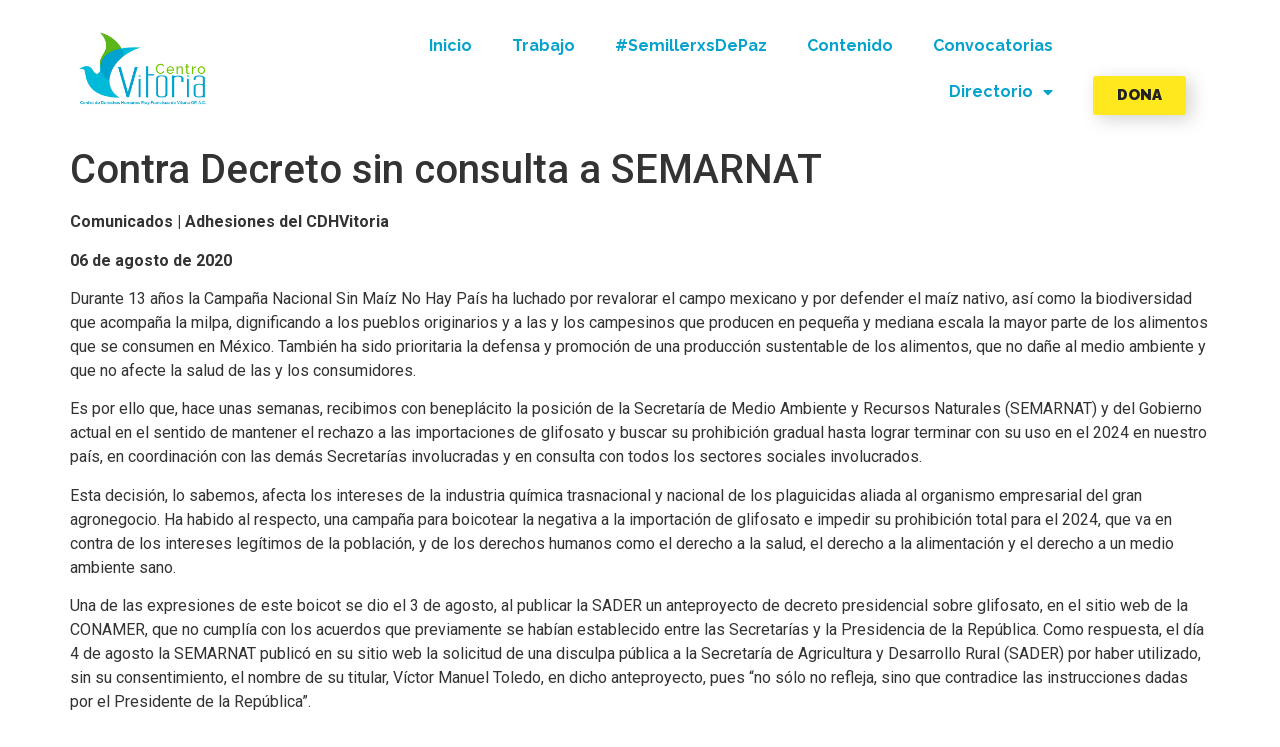

--- FILE ---
content_type: text/html; charset=UTF-8
request_url: https://derechoshumanos.org.mx/contra-decreto-sin-consulta-a-semarnat/
body_size: 20686
content:
<!doctype html>
<html lang="es">
<head>
	<meta charset="UTF-8">
	<meta name="viewport" content="width=device-width, initial-scale=1">
	<link rel="profile" href="https://gmpg.org/xfn/11">
	<meta name='robots' content='index, follow, max-image-preview:large, max-snippet:-1, max-video-preview:-1' />

	<!-- This site is optimized with the Yoast SEO plugin v23.4 - https://yoast.com/wordpress/plugins/seo/ -->
	<title>Contra Decreto sin consulta a SEMARNAT | Centro Vitoria</title>
	<meta name="description" content="En la Campaña Nacional Sin Maíz No Hay País estamos convencidas y convencidos de que el glifosato y otros herbicidas y plaguicidas muchas veces asociados con el uso de semillas transgénicas, implican un cuantioso costo a los gobiernos y a la sociedad" />
	<link rel="canonical" href="https://derechoshumanos.org.mx/contra-decreto-sin-consulta-a-semarnat/" />
	<meta property="og:locale" content="es_ES" />
	<meta property="og:type" content="article" />
	<meta property="og:title" content="Contra Decreto sin consulta a SEMARNAT | Centro Vitoria" />
	<meta property="og:description" content="En la Campaña Nacional Sin Maíz No Hay País estamos convencidas y convencidos de que el glifosato y otros herbicidas y plaguicidas muchas veces asociados con el uso de semillas transgénicas, implican un cuantioso costo a los gobiernos y a la sociedad" />
	<meta property="og:url" content="https://derechoshumanos.org.mx/contra-decreto-sin-consulta-a-semarnat/" />
	<meta property="og:site_name" content="Centro Vitoria" />
	<meta property="article:publisher" content="https://www.facebook.com/CentroVitoriaMX" />
	<meta property="article:published_time" content="2020-08-07T04:48:00+00:00" />
	<meta property="article:modified_time" content="2021-07-14T05:23:27+00:00" />
	<meta property="og:image" content="https://i0.wp.com/derechoshumanos.org.mx/wp-content/uploads/2020/11/CNlogo.jpg?fit=512%2C512&ssl=1" />
	<meta property="og:image:width" content="512" />
	<meta property="og:image:height" content="512" />
	<meta property="og:image:type" content="image/jpeg" />
	<meta name="author" content="CDHVitoria" />
	<meta name="twitter:card" content="summary_large_image" />
	<meta name="twitter:creator" content="@CentroVitoriaMX" />
	<meta name="twitter:site" content="@CentroVitoriaMX" />
	<meta name="twitter:label1" content="Escrito por" />
	<meta name="twitter:data1" content="CDHVitoria" />
	<meta name="twitter:label2" content="Tiempo de lectura" />
	<meta name="twitter:data2" content="4 minutos" />
	<script type="application/ld+json" class="yoast-schema-graph">{"@context":"https://schema.org","@graph":[{"@type":"ScholarlyArticle","@id":"https://derechoshumanos.org.mx/contra-decreto-sin-consulta-a-semarnat/#article","isPartOf":{"@id":"https://derechoshumanos.org.mx/contra-decreto-sin-consulta-a-semarnat/"},"author":{"name":"CDHVitoria","@id":"https://derechoshumanos.org.mx/#/schema/person/37b88c7aefa588a833c006c7ca92064b"},"headline":"Contra Decreto sin consulta a SEMARNAT","datePublished":"2020-08-07T04:48:00+00:00","dateModified":"2021-07-14T05:23:27+00:00","mainEntityOfPage":{"@id":"https://derechoshumanos.org.mx/contra-decreto-sin-consulta-a-semarnat/"},"wordCount":866,"publisher":{"@id":"https://derechoshumanos.org.mx/#organization"},"image":{"@id":"https://derechoshumanos.org.mx/contra-decreto-sin-consulta-a-semarnat/#primaryimage"},"thumbnailUrl":"https://i0.wp.com/derechoshumanos.org.mx/wp-content/uploads/2020/11/CNlogo.jpg?fit=512%2C512&ssl=1","keywords":["Sin Maíz No Hay País"],"articleSection":["Comunicados"],"inLanguage":"es"},{"@type":["WebPage","ItemPage"],"@id":"https://derechoshumanos.org.mx/contra-decreto-sin-consulta-a-semarnat/","url":"https://derechoshumanos.org.mx/contra-decreto-sin-consulta-a-semarnat/","name":"Contra Decreto sin consulta a SEMARNAT | Centro Vitoria","isPartOf":{"@id":"https://derechoshumanos.org.mx/#website"},"primaryImageOfPage":{"@id":"https://derechoshumanos.org.mx/contra-decreto-sin-consulta-a-semarnat/#primaryimage"},"image":{"@id":"https://derechoshumanos.org.mx/contra-decreto-sin-consulta-a-semarnat/#primaryimage"},"thumbnailUrl":"https://i0.wp.com/derechoshumanos.org.mx/wp-content/uploads/2020/11/CNlogo.jpg?fit=512%2C512&ssl=1","datePublished":"2020-08-07T04:48:00+00:00","dateModified":"2021-07-14T05:23:27+00:00","description":"En la Campaña Nacional Sin Maíz No Hay País estamos convencidas y convencidos de que el glifosato y otros herbicidas y plaguicidas muchas veces asociados con el uso de semillas transgénicas, implican un cuantioso costo a los gobiernos y a la sociedad","breadcrumb":{"@id":"https://derechoshumanos.org.mx/contra-decreto-sin-consulta-a-semarnat/#breadcrumb"},"inLanguage":"es","potentialAction":[{"@type":"ReadAction","target":["https://derechoshumanos.org.mx/contra-decreto-sin-consulta-a-semarnat/"]}]},{"@type":"ImageObject","inLanguage":"es","@id":"https://derechoshumanos.org.mx/contra-decreto-sin-consulta-a-semarnat/#primaryimage","url":"https://i0.wp.com/derechoshumanos.org.mx/wp-content/uploads/2020/11/CNlogo.jpg?fit=512%2C512&ssl=1","contentUrl":"https://i0.wp.com/derechoshumanos.org.mx/wp-content/uploads/2020/11/CNlogo.jpg?fit=512%2C512&ssl=1","width":512,"height":512},{"@type":"BreadcrumbList","@id":"https://derechoshumanos.org.mx/contra-decreto-sin-consulta-a-semarnat/#breadcrumb","itemListElement":[{"@type":"ListItem","position":1,"name":"Portada","item":"https://derechoshumanos.org.mx/"},{"@type":"ListItem","position":2,"name":"Blog","item":"https://derechoshumanos.org.mx/blog/"},{"@type":"ListItem","position":3,"name":"Contra Decreto sin consulta a SEMARNAT"}]},{"@type":"WebSite","@id":"https://derechoshumanos.org.mx/#website","url":"https://derechoshumanos.org.mx/","name":"Centro Vitoria","description":"Centro de Derechos Humanos &quot;Fray Francisco de Vitoria","publisher":{"@id":"https://derechoshumanos.org.mx/#organization"},"potentialAction":[{"@type":"SearchAction","target":{"@type":"EntryPoint","urlTemplate":"https://derechoshumanos.org.mx/?s={search_term_string}"},"query-input":{"@type":"PropertyValueSpecification","valueRequired":true,"valueName":"search_term_string"}}],"inLanguage":"es"},{"@type":"Organization","@id":"https://derechoshumanos.org.mx/#organization","name":"Centro de Derechos Humanos Fray Francisco de Vitoria","alternateName":"Centro Vitoria","url":"https://derechoshumanos.org.mx/","logo":{"@type":"ImageObject","inLanguage":"es","@id":"https://derechoshumanos.org.mx/#/schema/logo/image/","url":"https://i0.wp.com/derechoshumanos.org.mx/wp-content/uploads/2024/09/Logo-Vito-2024-Color.png?fit=3016%2C1780&ssl=1","contentUrl":"https://i0.wp.com/derechoshumanos.org.mx/wp-content/uploads/2024/09/Logo-Vito-2024-Color.png?fit=3016%2C1780&ssl=1","width":3016,"height":1780,"caption":"Centro de Derechos Humanos Fray Francisco de Vitoria"},"image":{"@id":"https://derechoshumanos.org.mx/#/schema/logo/image/"},"sameAs":["https://www.facebook.com/CentroVitoriaMX","https://x.com/CentroVitoriaMX","https://www.youtube.com/@CentroVitoriaMX","https://es.wikipedia.org/wiki/Centro_de_Derechos_Humanos_Fray_Francisco_de_Vitoria"]},{"@type":"Person","@id":"https://derechoshumanos.org.mx/#/schema/person/37b88c7aefa588a833c006c7ca92064b","name":"CDHVitoria","image":{"@type":"ImageObject","inLanguage":"es","@id":"https://derechoshumanos.org.mx/#/schema/person/image/","url":"https://secure.gravatar.com/avatar/18d19d7b0a7ead12ea854b32e1678b06?s=96&d=mm&r=g","contentUrl":"https://secure.gravatar.com/avatar/18d19d7b0a7ead12ea854b32e1678b06?s=96&d=mm&r=g","caption":"CDHVitoria"}}]}</script>
	<!-- / Yoast SEO plugin. -->


<link rel='dns-prefetch' href='//secure.gravatar.com' />
<link rel='dns-prefetch' href='//www.googletagmanager.com' />
<link rel='dns-prefetch' href='//stats.wp.com' />
<link rel='dns-prefetch' href='//jetpack.wordpress.com' />
<link rel='dns-prefetch' href='//s0.wp.com' />
<link rel='dns-prefetch' href='//public-api.wordpress.com' />
<link rel='dns-prefetch' href='//0.gravatar.com' />
<link rel='dns-prefetch' href='//1.gravatar.com' />
<link rel='dns-prefetch' href='//2.gravatar.com' />
<link rel='dns-prefetch' href='//widgets.wp.com' />
<link rel='dns-prefetch' href='//c0.wp.com' />
<link rel='dns-prefetch' href='//i0.wp.com' />
<link rel="alternate" type="application/rss+xml" title="Centro Vitoria &raquo; Feed" href="https://derechoshumanos.org.mx/feed/" />
<link rel="alternate" type="application/rss+xml" title="Centro Vitoria &raquo; Feed de los comentarios" href="https://derechoshumanos.org.mx/comments/feed/" />
<script>
window._wpemojiSettings = {"baseUrl":"https:\/\/s.w.org\/images\/core\/emoji\/15.0.3\/72x72\/","ext":".png","svgUrl":"https:\/\/s.w.org\/images\/core\/emoji\/15.0.3\/svg\/","svgExt":".svg","source":{"concatemoji":"https:\/\/derechoshumanos.org.mx\/wp-includes\/js\/wp-emoji-release.min.js?ver=6.6.4"}};
/*! This file is auto-generated */
!function(i,n){var o,s,e;function c(e){try{var t={supportTests:e,timestamp:(new Date).valueOf()};sessionStorage.setItem(o,JSON.stringify(t))}catch(e){}}function p(e,t,n){e.clearRect(0,0,e.canvas.width,e.canvas.height),e.fillText(t,0,0);var t=new Uint32Array(e.getImageData(0,0,e.canvas.width,e.canvas.height).data),r=(e.clearRect(0,0,e.canvas.width,e.canvas.height),e.fillText(n,0,0),new Uint32Array(e.getImageData(0,0,e.canvas.width,e.canvas.height).data));return t.every(function(e,t){return e===r[t]})}function u(e,t,n){switch(t){case"flag":return n(e,"\ud83c\udff3\ufe0f\u200d\u26a7\ufe0f","\ud83c\udff3\ufe0f\u200b\u26a7\ufe0f")?!1:!n(e,"\ud83c\uddfa\ud83c\uddf3","\ud83c\uddfa\u200b\ud83c\uddf3")&&!n(e,"\ud83c\udff4\udb40\udc67\udb40\udc62\udb40\udc65\udb40\udc6e\udb40\udc67\udb40\udc7f","\ud83c\udff4\u200b\udb40\udc67\u200b\udb40\udc62\u200b\udb40\udc65\u200b\udb40\udc6e\u200b\udb40\udc67\u200b\udb40\udc7f");case"emoji":return!n(e,"\ud83d\udc26\u200d\u2b1b","\ud83d\udc26\u200b\u2b1b")}return!1}function f(e,t,n){var r="undefined"!=typeof WorkerGlobalScope&&self instanceof WorkerGlobalScope?new OffscreenCanvas(300,150):i.createElement("canvas"),a=r.getContext("2d",{willReadFrequently:!0}),o=(a.textBaseline="top",a.font="600 32px Arial",{});return e.forEach(function(e){o[e]=t(a,e,n)}),o}function t(e){var t=i.createElement("script");t.src=e,t.defer=!0,i.head.appendChild(t)}"undefined"!=typeof Promise&&(o="wpEmojiSettingsSupports",s=["flag","emoji"],n.supports={everything:!0,everythingExceptFlag:!0},e=new Promise(function(e){i.addEventListener("DOMContentLoaded",e,{once:!0})}),new Promise(function(t){var n=function(){try{var e=JSON.parse(sessionStorage.getItem(o));if("object"==typeof e&&"number"==typeof e.timestamp&&(new Date).valueOf()<e.timestamp+604800&&"object"==typeof e.supportTests)return e.supportTests}catch(e){}return null}();if(!n){if("undefined"!=typeof Worker&&"undefined"!=typeof OffscreenCanvas&&"undefined"!=typeof URL&&URL.createObjectURL&&"undefined"!=typeof Blob)try{var e="postMessage("+f.toString()+"("+[JSON.stringify(s),u.toString(),p.toString()].join(",")+"));",r=new Blob([e],{type:"text/javascript"}),a=new Worker(URL.createObjectURL(r),{name:"wpTestEmojiSupports"});return void(a.onmessage=function(e){c(n=e.data),a.terminate(),t(n)})}catch(e){}c(n=f(s,u,p))}t(n)}).then(function(e){for(var t in e)n.supports[t]=e[t],n.supports.everything=n.supports.everything&&n.supports[t],"flag"!==t&&(n.supports.everythingExceptFlag=n.supports.everythingExceptFlag&&n.supports[t]);n.supports.everythingExceptFlag=n.supports.everythingExceptFlag&&!n.supports.flag,n.DOMReady=!1,n.readyCallback=function(){n.DOMReady=!0}}).then(function(){return e}).then(function(){var e;n.supports.everything||(n.readyCallback(),(e=n.source||{}).concatemoji?t(e.concatemoji):e.wpemoji&&e.twemoji&&(t(e.twemoji),t(e.wpemoji)))}))}((window,document),window._wpemojiSettings);
</script>
<link rel='stylesheet' id='premium-addons-css' href='https://derechoshumanos.org.mx/wp-content/plugins/premium-addons-for-elementor/assets/frontend/min-css/premium-addons.min.css?ver=4.10.50' media='all' />
<style id='wp-emoji-styles-inline-css'>

	img.wp-smiley, img.emoji {
		display: inline !important;
		border: none !important;
		box-shadow: none !important;
		height: 1em !important;
		width: 1em !important;
		margin: 0 0.07em !important;
		vertical-align: -0.1em !important;
		background: none !important;
		padding: 0 !important;
	}
</style>
<link rel='stylesheet' id='wp-block-library-css' href='https://c0.wp.com/c/6.6.4/wp-includes/css/dist/block-library/style.min.css' media='all' />
<link rel='stylesheet' id='mediaelement-css' href='https://c0.wp.com/c/6.6.4/wp-includes/js/mediaelement/mediaelementplayer-legacy.min.css' media='all' />
<link rel='stylesheet' id='wp-mediaelement-css' href='https://c0.wp.com/c/6.6.4/wp-includes/js/mediaelement/wp-mediaelement.min.css' media='all' />
<style id='jetpack-sharing-buttons-style-inline-css'>
.jetpack-sharing-buttons__services-list{display:flex;flex-direction:row;flex-wrap:wrap;gap:0;list-style-type:none;margin:5px;padding:0}.jetpack-sharing-buttons__services-list.has-small-icon-size{font-size:12px}.jetpack-sharing-buttons__services-list.has-normal-icon-size{font-size:16px}.jetpack-sharing-buttons__services-list.has-large-icon-size{font-size:24px}.jetpack-sharing-buttons__services-list.has-huge-icon-size{font-size:36px}@media print{.jetpack-sharing-buttons__services-list{display:none!important}}.editor-styles-wrapper .wp-block-jetpack-sharing-buttons{gap:0;padding-inline-start:0}ul.jetpack-sharing-buttons__services-list.has-background{padding:1.25em 2.375em}
</style>
<style id='classic-theme-styles-inline-css'>
/*! This file is auto-generated */
.wp-block-button__link{color:#fff;background-color:#32373c;border-radius:9999px;box-shadow:none;text-decoration:none;padding:calc(.667em + 2px) calc(1.333em + 2px);font-size:1.125em}.wp-block-file__button{background:#32373c;color:#fff;text-decoration:none}
</style>
<style id='global-styles-inline-css'>
:root{--wp--preset--aspect-ratio--square: 1;--wp--preset--aspect-ratio--4-3: 4/3;--wp--preset--aspect-ratio--3-4: 3/4;--wp--preset--aspect-ratio--3-2: 3/2;--wp--preset--aspect-ratio--2-3: 2/3;--wp--preset--aspect-ratio--16-9: 16/9;--wp--preset--aspect-ratio--9-16: 9/16;--wp--preset--color--black: #000000;--wp--preset--color--cyan-bluish-gray: #abb8c3;--wp--preset--color--white: #ffffff;--wp--preset--color--pale-pink: #f78da7;--wp--preset--color--vivid-red: #cf2e2e;--wp--preset--color--luminous-vivid-orange: #ff6900;--wp--preset--color--luminous-vivid-amber: #fcb900;--wp--preset--color--light-green-cyan: #7bdcb5;--wp--preset--color--vivid-green-cyan: #00d084;--wp--preset--color--pale-cyan-blue: #8ed1fc;--wp--preset--color--vivid-cyan-blue: #0693e3;--wp--preset--color--vivid-purple: #9b51e0;--wp--preset--gradient--vivid-cyan-blue-to-vivid-purple: linear-gradient(135deg,rgba(6,147,227,1) 0%,rgb(155,81,224) 100%);--wp--preset--gradient--light-green-cyan-to-vivid-green-cyan: linear-gradient(135deg,rgb(122,220,180) 0%,rgb(0,208,130) 100%);--wp--preset--gradient--luminous-vivid-amber-to-luminous-vivid-orange: linear-gradient(135deg,rgba(252,185,0,1) 0%,rgba(255,105,0,1) 100%);--wp--preset--gradient--luminous-vivid-orange-to-vivid-red: linear-gradient(135deg,rgba(255,105,0,1) 0%,rgb(207,46,46) 100%);--wp--preset--gradient--very-light-gray-to-cyan-bluish-gray: linear-gradient(135deg,rgb(238,238,238) 0%,rgb(169,184,195) 100%);--wp--preset--gradient--cool-to-warm-spectrum: linear-gradient(135deg,rgb(74,234,220) 0%,rgb(151,120,209) 20%,rgb(207,42,186) 40%,rgb(238,44,130) 60%,rgb(251,105,98) 80%,rgb(254,248,76) 100%);--wp--preset--gradient--blush-light-purple: linear-gradient(135deg,rgb(255,206,236) 0%,rgb(152,150,240) 100%);--wp--preset--gradient--blush-bordeaux: linear-gradient(135deg,rgb(254,205,165) 0%,rgb(254,45,45) 50%,rgb(107,0,62) 100%);--wp--preset--gradient--luminous-dusk: linear-gradient(135deg,rgb(255,203,112) 0%,rgb(199,81,192) 50%,rgb(65,88,208) 100%);--wp--preset--gradient--pale-ocean: linear-gradient(135deg,rgb(255,245,203) 0%,rgb(182,227,212) 50%,rgb(51,167,181) 100%);--wp--preset--gradient--electric-grass: linear-gradient(135deg,rgb(202,248,128) 0%,rgb(113,206,126) 100%);--wp--preset--gradient--midnight: linear-gradient(135deg,rgb(2,3,129) 0%,rgb(40,116,252) 100%);--wp--preset--font-size--small: 13px;--wp--preset--font-size--medium: 20px;--wp--preset--font-size--large: 36px;--wp--preset--font-size--x-large: 42px;--wp--preset--spacing--20: 0.44rem;--wp--preset--spacing--30: 0.67rem;--wp--preset--spacing--40: 1rem;--wp--preset--spacing--50: 1.5rem;--wp--preset--spacing--60: 2.25rem;--wp--preset--spacing--70: 3.38rem;--wp--preset--spacing--80: 5.06rem;--wp--preset--shadow--natural: 6px 6px 9px rgba(0, 0, 0, 0.2);--wp--preset--shadow--deep: 12px 12px 50px rgba(0, 0, 0, 0.4);--wp--preset--shadow--sharp: 6px 6px 0px rgba(0, 0, 0, 0.2);--wp--preset--shadow--outlined: 6px 6px 0px -3px rgba(255, 255, 255, 1), 6px 6px rgba(0, 0, 0, 1);--wp--preset--shadow--crisp: 6px 6px 0px rgba(0, 0, 0, 1);}:where(.is-layout-flex){gap: 0.5em;}:where(.is-layout-grid){gap: 0.5em;}body .is-layout-flex{display: flex;}.is-layout-flex{flex-wrap: wrap;align-items: center;}.is-layout-flex > :is(*, div){margin: 0;}body .is-layout-grid{display: grid;}.is-layout-grid > :is(*, div){margin: 0;}:where(.wp-block-columns.is-layout-flex){gap: 2em;}:where(.wp-block-columns.is-layout-grid){gap: 2em;}:where(.wp-block-post-template.is-layout-flex){gap: 1.25em;}:where(.wp-block-post-template.is-layout-grid){gap: 1.25em;}.has-black-color{color: var(--wp--preset--color--black) !important;}.has-cyan-bluish-gray-color{color: var(--wp--preset--color--cyan-bluish-gray) !important;}.has-white-color{color: var(--wp--preset--color--white) !important;}.has-pale-pink-color{color: var(--wp--preset--color--pale-pink) !important;}.has-vivid-red-color{color: var(--wp--preset--color--vivid-red) !important;}.has-luminous-vivid-orange-color{color: var(--wp--preset--color--luminous-vivid-orange) !important;}.has-luminous-vivid-amber-color{color: var(--wp--preset--color--luminous-vivid-amber) !important;}.has-light-green-cyan-color{color: var(--wp--preset--color--light-green-cyan) !important;}.has-vivid-green-cyan-color{color: var(--wp--preset--color--vivid-green-cyan) !important;}.has-pale-cyan-blue-color{color: var(--wp--preset--color--pale-cyan-blue) !important;}.has-vivid-cyan-blue-color{color: var(--wp--preset--color--vivid-cyan-blue) !important;}.has-vivid-purple-color{color: var(--wp--preset--color--vivid-purple) !important;}.has-black-background-color{background-color: var(--wp--preset--color--black) !important;}.has-cyan-bluish-gray-background-color{background-color: var(--wp--preset--color--cyan-bluish-gray) !important;}.has-white-background-color{background-color: var(--wp--preset--color--white) !important;}.has-pale-pink-background-color{background-color: var(--wp--preset--color--pale-pink) !important;}.has-vivid-red-background-color{background-color: var(--wp--preset--color--vivid-red) !important;}.has-luminous-vivid-orange-background-color{background-color: var(--wp--preset--color--luminous-vivid-orange) !important;}.has-luminous-vivid-amber-background-color{background-color: var(--wp--preset--color--luminous-vivid-amber) !important;}.has-light-green-cyan-background-color{background-color: var(--wp--preset--color--light-green-cyan) !important;}.has-vivid-green-cyan-background-color{background-color: var(--wp--preset--color--vivid-green-cyan) !important;}.has-pale-cyan-blue-background-color{background-color: var(--wp--preset--color--pale-cyan-blue) !important;}.has-vivid-cyan-blue-background-color{background-color: var(--wp--preset--color--vivid-cyan-blue) !important;}.has-vivid-purple-background-color{background-color: var(--wp--preset--color--vivid-purple) !important;}.has-black-border-color{border-color: var(--wp--preset--color--black) !important;}.has-cyan-bluish-gray-border-color{border-color: var(--wp--preset--color--cyan-bluish-gray) !important;}.has-white-border-color{border-color: var(--wp--preset--color--white) !important;}.has-pale-pink-border-color{border-color: var(--wp--preset--color--pale-pink) !important;}.has-vivid-red-border-color{border-color: var(--wp--preset--color--vivid-red) !important;}.has-luminous-vivid-orange-border-color{border-color: var(--wp--preset--color--luminous-vivid-orange) !important;}.has-luminous-vivid-amber-border-color{border-color: var(--wp--preset--color--luminous-vivid-amber) !important;}.has-light-green-cyan-border-color{border-color: var(--wp--preset--color--light-green-cyan) !important;}.has-vivid-green-cyan-border-color{border-color: var(--wp--preset--color--vivid-green-cyan) !important;}.has-pale-cyan-blue-border-color{border-color: var(--wp--preset--color--pale-cyan-blue) !important;}.has-vivid-cyan-blue-border-color{border-color: var(--wp--preset--color--vivid-cyan-blue) !important;}.has-vivid-purple-border-color{border-color: var(--wp--preset--color--vivid-purple) !important;}.has-vivid-cyan-blue-to-vivid-purple-gradient-background{background: var(--wp--preset--gradient--vivid-cyan-blue-to-vivid-purple) !important;}.has-light-green-cyan-to-vivid-green-cyan-gradient-background{background: var(--wp--preset--gradient--light-green-cyan-to-vivid-green-cyan) !important;}.has-luminous-vivid-amber-to-luminous-vivid-orange-gradient-background{background: var(--wp--preset--gradient--luminous-vivid-amber-to-luminous-vivid-orange) !important;}.has-luminous-vivid-orange-to-vivid-red-gradient-background{background: var(--wp--preset--gradient--luminous-vivid-orange-to-vivid-red) !important;}.has-very-light-gray-to-cyan-bluish-gray-gradient-background{background: var(--wp--preset--gradient--very-light-gray-to-cyan-bluish-gray) !important;}.has-cool-to-warm-spectrum-gradient-background{background: var(--wp--preset--gradient--cool-to-warm-spectrum) !important;}.has-blush-light-purple-gradient-background{background: var(--wp--preset--gradient--blush-light-purple) !important;}.has-blush-bordeaux-gradient-background{background: var(--wp--preset--gradient--blush-bordeaux) !important;}.has-luminous-dusk-gradient-background{background: var(--wp--preset--gradient--luminous-dusk) !important;}.has-pale-ocean-gradient-background{background: var(--wp--preset--gradient--pale-ocean) !important;}.has-electric-grass-gradient-background{background: var(--wp--preset--gradient--electric-grass) !important;}.has-midnight-gradient-background{background: var(--wp--preset--gradient--midnight) !important;}.has-small-font-size{font-size: var(--wp--preset--font-size--small) !important;}.has-medium-font-size{font-size: var(--wp--preset--font-size--medium) !important;}.has-large-font-size{font-size: var(--wp--preset--font-size--large) !important;}.has-x-large-font-size{font-size: var(--wp--preset--font-size--x-large) !important;}
:where(.wp-block-post-template.is-layout-flex){gap: 1.25em;}:where(.wp-block-post-template.is-layout-grid){gap: 1.25em;}
:where(.wp-block-columns.is-layout-flex){gap: 2em;}:where(.wp-block-columns.is-layout-grid){gap: 2em;}
:root :where(.wp-block-pullquote){font-size: 1.5em;line-height: 1.6;}
</style>
<link rel='stylesheet' id='elementor-icons-css' href='https://derechoshumanos.org.mx/wp-content/plugins/elementor/assets/lib/eicons/css/elementor-icons.min.css?ver=5.30.0' media='all' />
<link rel='stylesheet' id='elementor-frontend-css' href='https://derechoshumanos.org.mx/wp-content/plugins/elementor/assets/css/frontend.min.css?ver=3.23.4' media='all' />
<link rel='stylesheet' id='swiper-css' href='https://derechoshumanos.org.mx/wp-content/plugins/elementor/assets/lib/swiper/v8/css/swiper.min.css?ver=8.4.5' media='all' />
<link rel='stylesheet' id='elementor-post-14800-css' href='https://derechoshumanos.org.mx/wp-content/uploads/elementor/css/post-14800.css?ver=1725907736' media='all' />
<link rel='stylesheet' id='elementor-pro-css' href='https://derechoshumanos.org.mx/wp-content/plugins/pro-elements/assets/css/frontend.min.css?ver=3.23.3' media='all' />
<link rel='stylesheet' id='font-awesome-5-all-css' href='https://derechoshumanos.org.mx/wp-content/plugins/elementor/assets/lib/font-awesome/css/all.min.css?ver=4.10.50' media='all' />
<link rel='stylesheet' id='font-awesome-4-shim-css' href='https://derechoshumanos.org.mx/wp-content/plugins/elementor/assets/lib/font-awesome/css/v4-shims.min.css?ver=3.23.4' media='all' />
<link rel='stylesheet' id='elementor-global-css' href='https://derechoshumanos.org.mx/wp-content/uploads/elementor/css/global.css?ver=1725907739' media='all' />
<link rel='stylesheet' id='hello-elementor-css' href='https://derechoshumanos.org.mx/wp-content/themes/hello-elementor/style.min.css?ver=3.0.1' media='all' />
<link rel='stylesheet' id='hello-elementor-theme-style-css' href='https://derechoshumanos.org.mx/wp-content/themes/hello-elementor/theme.min.css?ver=3.0.1' media='all' />
<link rel='stylesheet' id='hello-elementor-header-footer-css' href='https://derechoshumanos.org.mx/wp-content/themes/hello-elementor/header-footer.min.css?ver=3.0.1' media='all' />
<link rel='stylesheet' id='elementor-post-15540-css' href='https://derechoshumanos.org.mx/wp-content/uploads/elementor/css/post-15540.css?ver=1725907740' media='all' />
<link rel='stylesheet' id='elementor-post-15968-css' href='https://derechoshumanos.org.mx/wp-content/uploads/elementor/css/post-15968.css?ver=1725907740' media='all' />
<link rel='stylesheet' id='newsletter-css' href='https://derechoshumanos.org.mx/wp-content/plugins/newsletter/style.css?ver=8.4.9' media='all' />
<link rel='stylesheet' id='wpr-text-animations-css-css' href='https://derechoshumanos.org.mx/wp-content/plugins/royal-elementor-addons/assets/css/lib/animations/text-animations.min.css?ver=1.3.986' media='all' />
<link rel='stylesheet' id='wpr-addons-css-css' href='https://derechoshumanos.org.mx/wp-content/plugins/royal-elementor-addons/assets/css/frontend.min.css?ver=1.3.986' media='all' />
<link rel='stylesheet' id='google-fonts-1-css' href='https://fonts.googleapis.com/css?family=Roboto%3A100%2C100italic%2C200%2C200italic%2C300%2C300italic%2C400%2C400italic%2C500%2C500italic%2C600%2C600italic%2C700%2C700italic%2C800%2C800italic%2C900%2C900italic%7CRoboto+Slab%3A100%2C100italic%2C200%2C200italic%2C300%2C300italic%2C400%2C400italic%2C500%2C500italic%2C600%2C600italic%2C700%2C700italic%2C800%2C800italic%2C900%2C900italic%7CRaleway%3A100%2C100italic%2C200%2C200italic%2C300%2C300italic%2C400%2C400italic%2C500%2C500italic%2C600%2C600italic%2C700%2C700italic%2C800%2C800italic%2C900%2C900italic&#038;display=swap&#038;ver=6.6.4' media='all' />
<link rel='stylesheet' id='elementor-icons-shared-0-css' href='https://derechoshumanos.org.mx/wp-content/plugins/elementor/assets/lib/font-awesome/css/fontawesome.min.css?ver=5.15.3' media='all' />
<link rel='stylesheet' id='elementor-icons-fa-solid-css' href='https://derechoshumanos.org.mx/wp-content/plugins/elementor/assets/lib/font-awesome/css/solid.min.css?ver=5.15.3' media='all' />
<link rel='stylesheet' id='elementor-icons-fa-brands-css' href='https://derechoshumanos.org.mx/wp-content/plugins/elementor/assets/lib/font-awesome/css/brands.min.css?ver=5.15.3' media='all' />
<link rel='stylesheet' id='jetpack_css-css' href='https://c0.wp.com/p/jetpack/13.8.2/css/jetpack.css' media='all' />
<link rel="preconnect" href="https://fonts.gstatic.com/" crossorigin><script src="https://derechoshumanos.org.mx/wp-content/plugins/elementor/assets/lib/font-awesome/js/v4-shims.min.js?ver=3.23.4" id="font-awesome-4-shim-js"></script>
<script data-cfasync="false" src="https://c0.wp.com/c/6.6.4/wp-includes/js/jquery/jquery.min.js" id="jquery-core-js"></script>
<script data-cfasync="false" src="https://c0.wp.com/c/6.6.4/wp-includes/js/jquery/jquery-migrate.min.js" id="jquery-migrate-js"></script>

<!-- Fragmento de código de la etiqueta de Google (gtag.js) añadida por Site Kit -->

<!-- Fragmento de código de Google Analytics añadido por Site Kit -->
<script src="https://www.googletagmanager.com/gtag/js?id=GT-WF7XDS8Q" id="google_gtagjs-js" async></script>
<script id="google_gtagjs-js-after">
window.dataLayer = window.dataLayer || [];function gtag(){dataLayer.push(arguments);}
gtag("set","linker",{"domains":["derechoshumanos.org.mx"]});
gtag("js", new Date());
gtag("set", "developer_id.dZTNiMT", true);
gtag("config", "GT-WF7XDS8Q");
</script>

<!-- Finalizar fragmento de código de la etiqueta de Google (gtags.js) añadida por Site Kit -->
<link rel="https://api.w.org/" href="https://derechoshumanos.org.mx/wp-json/" /><link rel="alternate" title="JSON" type="application/json" href="https://derechoshumanos.org.mx/wp-json/wp/v2/posts/12811" /><link rel="EditURI" type="application/rsd+xml" title="RSD" href="https://derechoshumanos.org.mx/xmlrpc.php?rsd" />
<meta name="generator" content="WordPress 6.6.4" />
<link rel='shortlink' href='https://wp.me/p8judy-3kD' />
<link rel="alternate" title="oEmbed (JSON)" type="application/json+oembed" href="https://derechoshumanos.org.mx/wp-json/oembed/1.0/embed?url=https%3A%2F%2Fderechoshumanos.org.mx%2Fcontra-decreto-sin-consulta-a-semarnat%2F" />
<link rel="alternate" title="oEmbed (XML)" type="text/xml+oembed" href="https://derechoshumanos.org.mx/wp-json/oembed/1.0/embed?url=https%3A%2F%2Fderechoshumanos.org.mx%2Fcontra-decreto-sin-consulta-a-semarnat%2F&#038;format=xml" />
<meta name="generator" content="Site Kit by Google 1.135.0" />	<style>img#wpstats{display:none}</style>
		<meta name="description" content="En la Campaña Nacional Sin Maíz No Hay País estamos convencidas y convencidos de que el glifosato y otros herbicidas y plaguicidas muchas veces asociados con el uso de semillas transgénicas, implican un cuantioso costo a los gobiernos y a la sociedad.">
<meta name="generator" content="Elementor 3.23.4; features: additional_custom_breakpoints, e_lazyload; settings: css_print_method-external, google_font-enabled, font_display-swap">
			<style>
				.e-con.e-parent:nth-of-type(n+4):not(.e-lazyloaded):not(.e-no-lazyload),
				.e-con.e-parent:nth-of-type(n+4):not(.e-lazyloaded):not(.e-no-lazyload) * {
					background-image: none !important;
				}
				@media screen and (max-height: 1024px) {
					.e-con.e-parent:nth-of-type(n+3):not(.e-lazyloaded):not(.e-no-lazyload),
					.e-con.e-parent:nth-of-type(n+3):not(.e-lazyloaded):not(.e-no-lazyload) * {
						background-image: none !important;
					}
				}
				@media screen and (max-height: 640px) {
					.e-con.e-parent:nth-of-type(n+2):not(.e-lazyloaded):not(.e-no-lazyload),
					.e-con.e-parent:nth-of-type(n+2):not(.e-lazyloaded):not(.e-no-lazyload) * {
						background-image: none !important;
					}
				}
			</style>
			<link rel="icon" href="https://i0.wp.com/derechoshumanos.org.mx/wp-content/uploads/2018/12/cropped-LOGO191x1-2.png?fit=32%2C32&#038;ssl=1" sizes="32x32" />
<link rel="icon" href="https://i0.wp.com/derechoshumanos.org.mx/wp-content/uploads/2018/12/cropped-LOGO191x1-2.png?fit=192%2C192&#038;ssl=1" sizes="192x192" />
<link rel="apple-touch-icon" href="https://i0.wp.com/derechoshumanos.org.mx/wp-content/uploads/2018/12/cropped-LOGO191x1-2.png?fit=180%2C180&#038;ssl=1" />
<meta name="msapplication-TileImage" content="https://i0.wp.com/derechoshumanos.org.mx/wp-content/uploads/2018/12/cropped-LOGO191x1-2.png?fit=270%2C270&#038;ssl=1" />
<style id="wpr_lightbox_styles">
				.lg-backdrop {
					background-color: rgba(0,0,0,0.6) !important;
				}
				.lg-toolbar,
				.lg-dropdown {
					background-color: rgba(0,0,0,0.8) !important;
				}
				.lg-dropdown:after {
					border-bottom-color: rgba(0,0,0,0.8) !important;
				}
				.lg-sub-html {
					background-color: rgba(0,0,0,0.8) !important;
				}
				.lg-thumb-outer,
				.lg-progress-bar {
					background-color: #444444 !important;
				}
				.lg-progress {
					background-color: #a90707 !important;
				}
				.lg-icon {
					color: #efefef !important;
					font-size: 20px !important;
				}
				.lg-icon.lg-toogle-thumb {
					font-size: 24px !important;
				}
				.lg-icon:hover,
				.lg-dropdown-text:hover {
					color: #ffffff !important;
				}
				.lg-sub-html,
				.lg-dropdown-text {
					color: #efefef !important;
					font-size: 14px !important;
				}
				#lg-counter {
					color: #efefef !important;
					font-size: 14px !important;
				}
				.lg-prev,
				.lg-next {
					font-size: 35px !important;
				}

				/* Defaults */
				.lg-icon {
				background-color: transparent !important;
				}

				#lg-counter {
				opacity: 0.9;
				}

				.lg-thumb-outer {
				padding: 0 10px;
				}

				.lg-thumb-item {
				border-radius: 0 !important;
				border: none !important;
				opacity: 0.5;
				}

				.lg-thumb-item.active {
					opacity: 1;
				}
	         </style></head>
<body class="post-template-default single single-post postid-12811 single-format-standard wp-custom-logo elementor-default elementor-kit-14800">


<a class="skip-link screen-reader-text" href="#content">Ir al contenido</a>

		<div data-elementor-type="header" data-elementor-id="15540" class="elementor elementor-15540 elementor-location-header" data-elementor-post-type="elementor_library">
					<section class="elementor-section elementor-top-section elementor-element elementor-element-9d98221 elementor-section-full_width elementor-hidden-mobile elementor-section-height-default elementor-section-height-default wpr-particle-no wpr-jarallax-no wpr-parallax-no wpr-sticky-section-no" data-id="9d98221" data-element_type="section" data-settings="{&quot;background_background&quot;:&quot;classic&quot;,&quot;sticky&quot;:&quot;top&quot;,&quot;sticky_on&quot;:[&quot;desktop&quot;,&quot;tablet&quot;,&quot;mobile&quot;],&quot;sticky_offset&quot;:0,&quot;sticky_effects_offset&quot;:0}">
						<div class="elementor-container elementor-column-gap-default">
					<div class="elementor-column elementor-col-33 elementor-top-column elementor-element elementor-element-1ef5cf4" data-id="1ef5cf4" data-element_type="column">
			<div class="elementor-widget-wrap elementor-element-populated">
						<div class="elementor-element elementor-element-dde20b6 elementor-widget elementor-widget-theme-site-logo elementor-widget-image" data-id="dde20b6" data-element_type="widget" data-widget_type="theme-site-logo.default">
				<div class="elementor-widget-container">
									<a href="https://derechoshumanos.org.mx">
			<img fetchpriority="high" width="1080" height="550" src="https://i0.wp.com/derechoshumanos.org.mx/wp-content/uploads/2024/03/Diseno-sin-titulo-16.png?fit=1080%2C550&amp;ssl=1" class="attachment-full size-full wp-image-15544" alt="" data-attachment-id="15544" data-permalink="https://derechoshumanos.org.mx/?attachment_id=15544" data-orig-file="https://i0.wp.com/derechoshumanos.org.mx/wp-content/uploads/2024/03/Diseno-sin-titulo-16.png?fit=1080%2C550&amp;ssl=1" data-orig-size="1080,550" data-comments-opened="0" data-image-meta="{&quot;aperture&quot;:&quot;0&quot;,&quot;credit&quot;:&quot;&quot;,&quot;camera&quot;:&quot;&quot;,&quot;caption&quot;:&quot;&quot;,&quot;created_timestamp&quot;:&quot;0&quot;,&quot;copyright&quot;:&quot;&quot;,&quot;focal_length&quot;:&quot;0&quot;,&quot;iso&quot;:&quot;0&quot;,&quot;shutter_speed&quot;:&quot;0&quot;,&quot;title&quot;:&quot;&quot;,&quot;orientation&quot;:&quot;0&quot;}" data-image-title="Logo vitoria" data-image-description="" data-image-caption="" data-medium-file="https://i0.wp.com/derechoshumanos.org.mx/wp-content/uploads/2024/03/Diseno-sin-titulo-16.png?fit=300%2C300&amp;ssl=1" data-large-file="https://i0.wp.com/derechoshumanos.org.mx/wp-content/uploads/2024/03/Diseno-sin-titulo-16.png?fit=800%2C430&amp;ssl=1" role="button" />				</a>
									</div>
				</div>
					</div>
		</div>
				<div class="elementor-column elementor-col-33 elementor-top-column elementor-element elementor-element-de1d136" data-id="de1d136" data-element_type="column">
			<div class="elementor-widget-wrap elementor-element-populated">
						<div class="elementor-element elementor-element-5c7b8dc elementor-nav-menu__align-end elementor-widget-mobile__width-initial elementor-nav-menu--dropdown-tablet elementor-nav-menu__text-align-aside elementor-nav-menu--toggle elementor-nav-menu--burger elementor-widget elementor-widget-nav-menu" data-id="5c7b8dc" data-element_type="widget" data-settings="{&quot;layout&quot;:&quot;horizontal&quot;,&quot;submenu_icon&quot;:{&quot;value&quot;:&quot;&lt;i class=\&quot;fas fa-caret-down\&quot;&gt;&lt;\/i&gt;&quot;,&quot;library&quot;:&quot;fa-solid&quot;},&quot;toggle&quot;:&quot;burger&quot;}" data-widget_type="nav-menu.default">
				<div class="elementor-widget-container">
						<nav aria-label="Menu" class="elementor-nav-menu--main elementor-nav-menu__container elementor-nav-menu--layout-horizontal e--pointer-underline e--animation-fade">
				<ul id="menu-1-5c7b8dc" class="elementor-nav-menu"><li class="menu-item menu-item-type-post_type menu-item-object-page menu-item-home menu-item-15557"><a href="https://derechoshumanos.org.mx/" class="elementor-item">Inicio</a></li>
<li class="menu-item menu-item-type-post_type menu-item-object-page menu-item-15558"><a href="https://derechoshumanos.org.mx/trabajo-2-0/" class="elementor-item">Trabajo</a></li>
<li class="menu-item menu-item-type-post_type menu-item-object-page menu-item-16438"><a href="https://derechoshumanos.org.mx/semillerxs_de_paz/" class="elementor-item">#SemillerxsDePaz</a></li>
<li class="menu-item menu-item-type-post_type menu-item-object-page menu-item-15611"><a href="https://derechoshumanos.org.mx/contenidos/" class="elementor-item">Contenido</a></li>
<li class="menu-item menu-item-type-post_type menu-item-object-page menu-item-15813"><a href="https://derechoshumanos.org.mx/convocatorias/" class="elementor-item">Convocatorias</a></li>
<li class="menu-item menu-item-type-post_type menu-item-object-page menu-item-has-children menu-item-15559"><a href="https://derechoshumanos.org.mx/equipe/" class="elementor-item">Directorio</a>
<ul class="sub-menu elementor-nav-menu--dropdown">
	<li class="menu-item menu-item-type-post_type menu-item-object-page menu-item-17602"><a href="https://derechoshumanos.org.mx/equipe/" class="elementor-sub-item">Equipe</a></li>
	<li class="menu-item menu-item-type-post_type menu-item-object-page menu-item-17596"><a href="https://derechoshumanos.org.mx/consejo-consultivo/" class="elementor-sub-item">Consejo Consultivo</a></li>
</ul>
</li>
</ul>			</nav>
					<div class="elementor-menu-toggle" role="button" tabindex="0" aria-label="Menu Toggle" aria-expanded="false">
			<i aria-hidden="true" role="presentation" class="elementor-menu-toggle__icon--open eicon-menu-bar"></i><i aria-hidden="true" role="presentation" class="elementor-menu-toggle__icon--close eicon-close"></i>			<span class="elementor-screen-only">Menu</span>
		</div>
					<nav class="elementor-nav-menu--dropdown elementor-nav-menu__container" aria-hidden="true">
				<ul id="menu-2-5c7b8dc" class="elementor-nav-menu"><li class="menu-item menu-item-type-post_type menu-item-object-page menu-item-home menu-item-15557"><a href="https://derechoshumanos.org.mx/" class="elementor-item" tabindex="-1">Inicio</a></li>
<li class="menu-item menu-item-type-post_type menu-item-object-page menu-item-15558"><a href="https://derechoshumanos.org.mx/trabajo-2-0/" class="elementor-item" tabindex="-1">Trabajo</a></li>
<li class="menu-item menu-item-type-post_type menu-item-object-page menu-item-16438"><a href="https://derechoshumanos.org.mx/semillerxs_de_paz/" class="elementor-item" tabindex="-1">#SemillerxsDePaz</a></li>
<li class="menu-item menu-item-type-post_type menu-item-object-page menu-item-15611"><a href="https://derechoshumanos.org.mx/contenidos/" class="elementor-item" tabindex="-1">Contenido</a></li>
<li class="menu-item menu-item-type-post_type menu-item-object-page menu-item-15813"><a href="https://derechoshumanos.org.mx/convocatorias/" class="elementor-item" tabindex="-1">Convocatorias</a></li>
<li class="menu-item menu-item-type-post_type menu-item-object-page menu-item-has-children menu-item-15559"><a href="https://derechoshumanos.org.mx/equipe/" class="elementor-item" tabindex="-1">Directorio</a>
<ul class="sub-menu elementor-nav-menu--dropdown">
	<li class="menu-item menu-item-type-post_type menu-item-object-page menu-item-17602"><a href="https://derechoshumanos.org.mx/equipe/" class="elementor-sub-item" tabindex="-1">Equipe</a></li>
	<li class="menu-item menu-item-type-post_type menu-item-object-page menu-item-17596"><a href="https://derechoshumanos.org.mx/consejo-consultivo/" class="elementor-sub-item" tabindex="-1">Consejo Consultivo</a></li>
</ul>
</li>
</ul>			</nav>
				</div>
				</div>
					</div>
		</div>
				<div class="elementor-column elementor-col-33 elementor-top-column elementor-element elementor-element-1f4e243" data-id="1f4e243" data-element_type="column">
			<div class="elementor-widget-wrap elementor-element-populated">
						<div class="elementor-element elementor-element-704775f elementor-mobile-align-center elementor-widget elementor-widget-button" data-id="704775f" data-element_type="widget" data-widget_type="button.default">
				<div class="elementor-widget-container">
					<div class="elementor-button-wrapper">
			<a class="elementor-button elementor-button-link elementor-size-sm" href="https://derechoshumanos.org.mx/donaciones/">
						<span class="elementor-button-content-wrapper">
									<span class="elementor-button-text">DONA</span>
					</span>
					</a>
		</div>
				</div>
				</div>
					</div>
		</div>
					</div>
		</section>
				<section class="elementor-section elementor-top-section elementor-element elementor-element-f4e77c8 elementor-section-full_width elementor-hidden-desktop elementor-hidden-tablet elementor-section-height-full elementor-section-height-default elementor-section-items-middle wpr-particle-no wpr-jarallax-no wpr-parallax-no wpr-sticky-section-no" data-id="f4e77c8" data-element_type="section" data-settings="{&quot;background_background&quot;:&quot;classic&quot;,&quot;sticky&quot;:&quot;top&quot;,&quot;sticky_on&quot;:[&quot;desktop&quot;,&quot;tablet&quot;,&quot;mobile&quot;],&quot;sticky_offset&quot;:0,&quot;sticky_effects_offset&quot;:0}">
						<div class="elementor-container elementor-column-gap-default">
					<div class="elementor-column elementor-col-33 elementor-top-column elementor-element elementor-element-5a9af6d" data-id="5a9af6d" data-element_type="column">
			<div class="elementor-widget-wrap elementor-element-populated">
						<div class="elementor-element elementor-element-6b7f9d8 elementor-widget elementor-widget-theme-site-logo elementor-widget-image" data-id="6b7f9d8" data-element_type="widget" data-widget_type="theme-site-logo.default">
				<div class="elementor-widget-container">
									<a href="https://derechoshumanos.org.mx">
			<img fetchpriority="high" width="1080" height="550" src="https://i0.wp.com/derechoshumanos.org.mx/wp-content/uploads/2024/03/Diseno-sin-titulo-16.png?fit=1080%2C550&amp;ssl=1" class="attachment-full size-full wp-image-15544" alt="" data-attachment-id="15544" data-permalink="https://derechoshumanos.org.mx/?attachment_id=15544" data-orig-file="https://i0.wp.com/derechoshumanos.org.mx/wp-content/uploads/2024/03/Diseno-sin-titulo-16.png?fit=1080%2C550&amp;ssl=1" data-orig-size="1080,550" data-comments-opened="0" data-image-meta="{&quot;aperture&quot;:&quot;0&quot;,&quot;credit&quot;:&quot;&quot;,&quot;camera&quot;:&quot;&quot;,&quot;caption&quot;:&quot;&quot;,&quot;created_timestamp&quot;:&quot;0&quot;,&quot;copyright&quot;:&quot;&quot;,&quot;focal_length&quot;:&quot;0&quot;,&quot;iso&quot;:&quot;0&quot;,&quot;shutter_speed&quot;:&quot;0&quot;,&quot;title&quot;:&quot;&quot;,&quot;orientation&quot;:&quot;0&quot;}" data-image-title="Logo vitoria" data-image-description="" data-image-caption="" data-medium-file="https://i0.wp.com/derechoshumanos.org.mx/wp-content/uploads/2024/03/Diseno-sin-titulo-16.png?fit=300%2C300&amp;ssl=1" data-large-file="https://i0.wp.com/derechoshumanos.org.mx/wp-content/uploads/2024/03/Diseno-sin-titulo-16.png?fit=800%2C430&amp;ssl=1" role="button" />				</a>
									</div>
				</div>
					</div>
		</div>
				<div class="elementor-column elementor-col-33 elementor-top-column elementor-element elementor-element-97a2931" data-id="97a2931" data-element_type="column">
			<div class="elementor-widget-wrap elementor-element-populated">
						<div class="elementor-element elementor-element-ba0313d elementor-mobile-align-center elementor-widget elementor-widget-button" data-id="ba0313d" data-element_type="widget" data-widget_type="button.default">
				<div class="elementor-widget-container">
					<div class="elementor-button-wrapper">
			<a class="elementor-button elementor-button-link elementor-size-sm" href="https://derechoshumanos.org.mx/donaciones/">
						<span class="elementor-button-content-wrapper">
									<span class="elementor-button-text">Dona</span>
					</span>
					</a>
		</div>
				</div>
				</div>
					</div>
		</div>
				<div class="elementor-column elementor-col-33 elementor-top-column elementor-element elementor-element-dc4ec1d" data-id="dc4ec1d" data-element_type="column">
			<div class="elementor-widget-wrap elementor-element-populated">
						<div class="elementor-element elementor-element-c59e92e elementor-nav-menu__align-end elementor-nav-menu--stretch elementor-nav-menu__text-align-center elementor-nav-menu--dropdown-tablet elementor-nav-menu--toggle elementor-nav-menu--burger elementor-widget elementor-widget-nav-menu" data-id="c59e92e" data-element_type="widget" data-settings="{&quot;full_width&quot;:&quot;stretch&quot;,&quot;layout&quot;:&quot;horizontal&quot;,&quot;submenu_icon&quot;:{&quot;value&quot;:&quot;&lt;i class=\&quot;fas fa-caret-down\&quot;&gt;&lt;\/i&gt;&quot;,&quot;library&quot;:&quot;fa-solid&quot;},&quot;toggle&quot;:&quot;burger&quot;}" data-widget_type="nav-menu.default">
				<div class="elementor-widget-container">
						<nav aria-label="Menu" class="elementor-nav-menu--main elementor-nav-menu__container elementor-nav-menu--layout-horizontal e--pointer-underline e--animation-fade">
				<ul id="menu-1-c59e92e" class="elementor-nav-menu"><li class="menu-item menu-item-type-post_type menu-item-object-page menu-item-home menu-item-15557"><a href="https://derechoshumanos.org.mx/" class="elementor-item">Inicio</a></li>
<li class="menu-item menu-item-type-post_type menu-item-object-page menu-item-15558"><a href="https://derechoshumanos.org.mx/trabajo-2-0/" class="elementor-item">Trabajo</a></li>
<li class="menu-item menu-item-type-post_type menu-item-object-page menu-item-16438"><a href="https://derechoshumanos.org.mx/semillerxs_de_paz/" class="elementor-item">#SemillerxsDePaz</a></li>
<li class="menu-item menu-item-type-post_type menu-item-object-page menu-item-15611"><a href="https://derechoshumanos.org.mx/contenidos/" class="elementor-item">Contenido</a></li>
<li class="menu-item menu-item-type-post_type menu-item-object-page menu-item-15813"><a href="https://derechoshumanos.org.mx/convocatorias/" class="elementor-item">Convocatorias</a></li>
<li class="menu-item menu-item-type-post_type menu-item-object-page menu-item-has-children menu-item-15559"><a href="https://derechoshumanos.org.mx/equipe/" class="elementor-item">Directorio</a>
<ul class="sub-menu elementor-nav-menu--dropdown">
	<li class="menu-item menu-item-type-post_type menu-item-object-page menu-item-17602"><a href="https://derechoshumanos.org.mx/equipe/" class="elementor-sub-item">Equipe</a></li>
	<li class="menu-item menu-item-type-post_type menu-item-object-page menu-item-17596"><a href="https://derechoshumanos.org.mx/consejo-consultivo/" class="elementor-sub-item">Consejo Consultivo</a></li>
</ul>
</li>
</ul>			</nav>
					<div class="elementor-menu-toggle" role="button" tabindex="0" aria-label="Menu Toggle" aria-expanded="false">
			<i aria-hidden="true" role="presentation" class="elementor-menu-toggle__icon--open eicon-menu-bar"></i><i aria-hidden="true" role="presentation" class="elementor-menu-toggle__icon--close eicon-close"></i>			<span class="elementor-screen-only">Menu</span>
		</div>
					<nav class="elementor-nav-menu--dropdown elementor-nav-menu__container" aria-hidden="true">
				<ul id="menu-2-c59e92e" class="elementor-nav-menu"><li class="menu-item menu-item-type-post_type menu-item-object-page menu-item-home menu-item-15557"><a href="https://derechoshumanos.org.mx/" class="elementor-item" tabindex="-1">Inicio</a></li>
<li class="menu-item menu-item-type-post_type menu-item-object-page menu-item-15558"><a href="https://derechoshumanos.org.mx/trabajo-2-0/" class="elementor-item" tabindex="-1">Trabajo</a></li>
<li class="menu-item menu-item-type-post_type menu-item-object-page menu-item-16438"><a href="https://derechoshumanos.org.mx/semillerxs_de_paz/" class="elementor-item" tabindex="-1">#SemillerxsDePaz</a></li>
<li class="menu-item menu-item-type-post_type menu-item-object-page menu-item-15611"><a href="https://derechoshumanos.org.mx/contenidos/" class="elementor-item" tabindex="-1">Contenido</a></li>
<li class="menu-item menu-item-type-post_type menu-item-object-page menu-item-15813"><a href="https://derechoshumanos.org.mx/convocatorias/" class="elementor-item" tabindex="-1">Convocatorias</a></li>
<li class="menu-item menu-item-type-post_type menu-item-object-page menu-item-has-children menu-item-15559"><a href="https://derechoshumanos.org.mx/equipe/" class="elementor-item" tabindex="-1">Directorio</a>
<ul class="sub-menu elementor-nav-menu--dropdown">
	<li class="menu-item menu-item-type-post_type menu-item-object-page menu-item-17602"><a href="https://derechoshumanos.org.mx/equipe/" class="elementor-sub-item" tabindex="-1">Equipe</a></li>
	<li class="menu-item menu-item-type-post_type menu-item-object-page menu-item-17596"><a href="https://derechoshumanos.org.mx/consejo-consultivo/" class="elementor-sub-item" tabindex="-1">Consejo Consultivo</a></li>
</ul>
</li>
</ul>			</nav>
				</div>
				</div>
					</div>
		</div>
					</div>
		</section>
				<section class="elementor-section elementor-top-section elementor-element elementor-element-d2e3e77 elementor-section-full_width elementor-section-stretched elementor-section-height-default elementor-section-height-default wpr-particle-no wpr-jarallax-no wpr-parallax-no wpr-sticky-section-no" data-id="d2e3e77" data-element_type="section" data-settings="{&quot;stretch_section&quot;:&quot;section-stretched&quot;}">
						<div class="elementor-container elementor-column-gap-no">
					<div class="elementor-column elementor-col-100 elementor-top-column elementor-element elementor-element-e151330" data-id="e151330" data-element_type="column">
			<div class="elementor-widget-wrap elementor-element-populated">
						<div class="elementor-element elementor-element-d6931d3 elementor-widget-divider--view-line elementor-widget elementor-widget-divider" data-id="d6931d3" data-element_type="widget" data-widget_type="divider.default">
				<div class="elementor-widget-container">
					<div class="elementor-divider">
			<span class="elementor-divider-separator">
						</span>
		</div>
				</div>
				</div>
					</div>
		</div>
					</div>
		</section>
				</div>
		
<main id="content" class="site-main post-12811 post type-post status-publish format-standard has-post-thumbnail hentry category-comunicados tag-sinmaiz">

			<header class="page-header">
			<h1 class="entry-title">Contra Decreto sin consulta a SEMARNAT</h1>		</header>
	
	<div class="page-content">
		
<p><strong>Comunicados | Adhesiones del CDHVitoria</strong></p>



<p><strong>06 de agosto de 2020</strong></p>



<p>Durante 13 años la Campaña Nacional Sin Maíz No Hay País ha luchado por revalorar el campo mexicano y por defender el maíz nativo, así como la biodiversidad que acompaña la milpa, dignificando a los pueblos originarios y a las y los campesinos que producen en pequeña y mediana escala la mayor parte de los alimentos que se consumen en México. También ha sido prioritaria la defensa y promoción de una producción sustentable de los alimentos, que no dañe al medio ambiente y que no afecte la salud de las y los consumidores.</p>



<p>Es por ello que, hace unas semanas, recibimos con beneplácito la posición de la Secretaría de Medio Ambiente y Recursos Naturales (SEMARNAT) y del Gobierno actual en el sentido de mantener el rechazo a las importaciones de glifosato y buscar su prohibición gradual hasta lograr terminar con su uso en el 2024 en nuestro país, en coordinación con las demás Secretarías involucradas y en consulta con todos los sectores sociales involucrados.</p>



<p>Esta decisión, lo sabemos, afecta los intereses de la industria química trasnacional y nacional de los plaguicidas aliada al organismo empresarial del gran agronegocio. Ha habido al respecto, una campaña para boicotear la negativa a la importación de glifosato e impedir su prohibición total para el 2024, que va en contra de los intereses legítimos de la población, y de los derechos humanos como el derecho a la salud, el derecho a la alimentación y el derecho a un medio ambiente sano.</p>



<p>Una de las expresiones de este boicot se dio el 3 de agosto, al publicar la SADER un anteproyecto de decreto presidencial sobre glifosato, en el sitio web de la CONAMER, que no cumplía con los acuerdos que previamente se habían establecido entre las Secretarías y la Presidencia de la República. Como respuesta, el día 4 de agosto la SEMARNAT publicó en su sitio web la solicitud de una disculpa pública a la Secretaría de Agricultura y Desarrollo Rural (SADER) por haber utilizado, sin su consentimiento, el nombre de su titular, Víctor Manuel Toledo, en dicho anteproyecto, pues “no sólo no refleja, sino que contradice las instrucciones dadas por el Presidente de la República”.</p>



<p>En la Campaña Nacional Sin Maíz No Hay País estamos convencidas y convencidos de que el glifosato y otros herbicidas y plaguicidas muchas veces asociados con el uso de semillas transgénicas, implican un cuantioso costo a los gobiernos y a la sociedad, por las consecuencias desastrosas para el medio ambiente y la salud humana, que violenta los derechos humanos de la población.</p>



<p>Reiteramos que, en 2015, el glifosato fue clasificado por la Agencia Internacional de Investigación de Cáncer (IARC) de la Organización Mundial de la Salud (OMS) como probable carcinógeno en humanos. Hay múltiples estudios que evidencian que la exposición al glifosato o formulaciones a base de glifosato es genotóxico y puede inducir estrés oxidativo, dos factores conocidos como precursores de cáncer en humanos. En Estados Unidos, diversas víctimas de cáncer por exposición al glifosato han ganado juicios en los que se acumulan evidencias de los daños a la salud que provoca esta sustancia.</p>



<p>Es por ello indispensable que se mantenga la prohibición de su uso en México, tal como lo ha estipulado la SEMARNAT para asegurar la salud humana y ambiental. Así se cumplirá además, con la Recomendación 82/2018 emitida por la Comisión Nacional de los Derechos Humanos (CNDH) en enero de 2019, promovida por Greenpeace junto con más de 40 personas, que insta la Comisión Federal para la Protección contra Riesgos Sanitarios (COFEPRIS), SEMARNAT, SADER y SENASICA, a atender la mala gestión y manejo de los plaguicidas en México, en particular de los de alta peligrosidad (PAP), recomendación que estos organismos federales han aceptado acatar en todos sus términos.</p>



<p>Por lo demás, hay proyectos que ya han sido probados, que demuestran que se puede producir lo suficiente sin el uso de agrotóxicos y transgénicos y que es posible contar con alimentos más saludables y nutritivos sin utilizar productos químicos, mediante prácticas agroecológicas.</p>



<p>Es por ello que apoyamos el comunicado de la SEMARNAT y la posición de su titular Víctor Manuel Toledo y rechazamos cualquier acción del secretario de la SADER, Víctor Villalobos Arámbula o desde cualquier otra instancia, que contravenga la decisión del Presidente de la República, Andrés Manuel López Obrador, de prohibir el glifosato en México. Es indispensable, y más urgente que nunca en la crisis ambiental, climática y de falta de salud alimentaria que nos aqueja, crear ya las condiciones necesarias para cuidar el medio ambiente y producir alimentos sanos, nutritivos, suficientes y culturalmente adecuados para toda la población.</p>



<p class="has-text-align-center has-medium-font-size"><strong>Sin Maíz no hay País</strong></p>



<p><a href="https://drive.google.com/file/d/13G6BRkYkPMjknIVakfBsdRL-FbN5U4tQ/view?usp=sharing">Descarga el Comunicado aquí</a></p>
  
  
  <div class="
    mailpoet_form_popup_overlay
      "></div>
  <div
    id="mp_form_below_posts2"
    class="
      mailpoet_form
      mailpoet_form_below_posts
      mailpoet_form_position_
      mailpoet_form_animation_
    "
      >

    <style type="text/css">
     #mp_form_below_posts2 .mailpoet_form {  }
#mp_form_below_posts2 form { margin-bottom: 0; }
#mp_form_below_posts2 p.mailpoet_form_paragraph.last { margin-bottom: 10px; }
#mp_form_below_posts2 .mailpoet_column_with_background { padding: 10px; }
#mp_form_below_posts2 .mailpoet_form_column:not(:first-child) { margin-left: 20px; }
#mp_form_below_posts2 .mailpoet_paragraph { line-height: 20px; margin-bottom: 20px; }
#mp_form_below_posts2 .mailpoet_form_paragraph  last { margin-bottom: 0px; }
#mp_form_below_posts2 .mailpoet_segment_label, #mp_form_below_posts2 .mailpoet_text_label, #mp_form_below_posts2 .mailpoet_textarea_label, #mp_form_below_posts2 .mailpoet_select_label, #mp_form_below_posts2 .mailpoet_radio_label, #mp_form_below_posts2 .mailpoet_checkbox_label, #mp_form_below_posts2 .mailpoet_list_label, #mp_form_below_posts2 .mailpoet_date_label { display: block; font-weight: normal; }
#mp_form_below_posts2 .mailpoet_text, #mp_form_below_posts2 .mailpoet_textarea, #mp_form_below_posts2 .mailpoet_select, #mp_form_below_posts2 .mailpoet_date_month, #mp_form_below_posts2 .mailpoet_date_day, #mp_form_below_posts2 .mailpoet_date_year, #mp_form_below_posts2 .mailpoet_date { display: block; }
#mp_form_below_posts2 .mailpoet_text, #mp_form_below_posts2 .mailpoet_textarea { width: 200px; }
#mp_form_below_posts2 .mailpoet_checkbox {  }
#mp_form_below_posts2 .mailpoet_submit {  }
#mp_form_below_posts2 .mailpoet_divider {  }
#mp_form_below_posts2 .mailpoet_message {  }
#mp_form_below_posts2 .mailpoet_form_loading { width: 30px; text-align: center; line-height: normal; }
#mp_form_below_posts2 .mailpoet_form_loading > span { width: 5px; height: 5px; background-color: #5b5b5b; }
#mp_form_below_posts2 h2.mailpoet-heading { margin: 0 0 20px 0; }
#mp_form_below_posts2 h1.mailpoet-heading { margin: 0 0 10px; }#mp_form_below_posts2{border-radius: 2px;color: #000000;text-align: left;}#mp_form_below_posts2 form.mailpoet_form {padding: 30px;}#mp_form_below_posts2{width: 100%;}#mp_form_below_posts2 .mailpoet_message {margin: 0; padding: 0 20px;}
        #mp_form_below_posts2 .mailpoet_validate_success {color: #00d084}
        #mp_form_below_posts2 input.parsley-success {color: #00d084}
        #mp_form_below_posts2 select.parsley-success {color: #00d084}
        #mp_form_below_posts2 textarea.parsley-success {color: #00d084}
      
        #mp_form_below_posts2 .mailpoet_validate_error {color: #cf2e2e}
        #mp_form_below_posts2 input.parsley-error {color: #cf2e2e}
        #mp_form_below_posts2 select.parsley-error {color: #cf2e2e}
        #mp_form_below_posts2 textarea.textarea.parsley-error {color: #cf2e2e}
        #mp_form_below_posts2 .parsley-errors-list {color: #cf2e2e}
        #mp_form_below_posts2 .parsley-required {color: #cf2e2e}
        #mp_form_below_posts2 .parsley-custom-error-message {color: #cf2e2e}
      #mp_form_below_posts2 .mailpoet_paragraph.last {margin-bottom: 0} @media (max-width: 500px) {#mp_form_below_posts2 {background-image: none;}} @media (min-width: 500px) {#mp_form_below_posts2 .last .mailpoet_paragraph:last-child {margin-bottom: 0}}  @media (max-width: 500px) {#mp_form_below_posts2 .mailpoet_form_column:last-child .mailpoet_paragraph:last-child {margin-bottom: 0}} 
    </style>

    <form
      target="_self"
      method="post"
      action="https://derechoshumanos.org.mx/wp-admin/admin-post.php?action=mailpoet_subscription_form"
      class="mailpoet_form mailpoet_form_form mailpoet_form_below_posts"
      novalidate
      data-delay="0"
      data-exit-intent-enabled=""
      data-font-family="Montserrat"
      data-cookie-expiration-time="7"
    >
      <input type="hidden" name="data[form_id]" value="2" />
      <input type="hidden" name="token" value="c5088b4375" />
      <input type="hidden" name="api_version" value="v1" />
      <input type="hidden" name="endpoint" value="subscribers" />
      <input type="hidden" name="mailpoet_method" value="subscribe" />

      <label class="mailpoet_hp_email_label" style="display: none !important;">Por favor, deja este campo vacío<input type="email" name="data[email]"/></label><div class="mailpoet_form_image"><figure class="size-large aligncenter"><img data-recalc-dims="1" decoding="async" data-attachment-id="15541" data-permalink="https://derechoshumanos.org.mx/?attachment_id=15541" data-orig-file="https://i0.wp.com/derechoshumanos.org.mx/wp-content/uploads/2024/03/Diseno-sin-titulo-15.png?fit=1080%2C1080&amp;ssl=1" data-orig-size="1080,1080" data-comments-opened="0" data-image-meta="{&quot;aperture&quot;:&quot;0&quot;,&quot;credit&quot;:&quot;&quot;,&quot;camera&quot;:&quot;&quot;,&quot;caption&quot;:&quot;&quot;,&quot;created_timestamp&quot;:&quot;0&quot;,&quot;copyright&quot;:&quot;&quot;,&quot;focal_length&quot;:&quot;0&quot;,&quot;iso&quot;:&quot;0&quot;,&quot;shutter_speed&quot;:&quot;0&quot;,&quot;title&quot;:&quot;&quot;,&quot;orientation&quot;:&quot;0&quot;}" data-image-title="Logo" data-image-description="" data-image-caption="" data-medium-file="https://i0.wp.com/derechoshumanos.org.mx/wp-content/uploads/2024/03/Diseno-sin-titulo-15.png?fit=300%2C300&amp;ssl=1" data-large-file="https://i0.wp.com/derechoshumanos.org.mx/wp-content/uploads/2024/03/Diseno-sin-titulo-15.png?fit=800%2C800&amp;ssl=1" tabindex="0" role="button" src="https://i0.wp.com/derechoshumanos.org.mx/wp-content/uploads/2024/03/Diseno-sin-titulo-15.png?resize=103%2C0" alt class="wp-image-15541" srcset="https://i0.wp.com/derechoshumanos.org.mx/wp-content/uploads/2024/03/Diseno-sin-titulo-15.png?w=1080&ssl=1 1080w, https://i0.wp.com/derechoshumanos.org.mx/wp-content/uploads/2024/03/Diseno-sin-titulo-15.png?resize=300%2C300&ssl=1 300w, https://i0.wp.com/derechoshumanos.org.mx/wp-content/uploads/2024/03/Diseno-sin-titulo-15.png?resize=1024%2C1024&ssl=1 1024w, https://i0.wp.com/derechoshumanos.org.mx/wp-content/uploads/2024/03/Diseno-sin-titulo-15.png?resize=150%2C150&ssl=1 150w, https://i0.wp.com/derechoshumanos.org.mx/wp-content/uploads/2024/03/Diseno-sin-titulo-15.png?resize=768%2C768&ssl=1 768w" width="103" height="0" style="width: 103px;height: 0px"></figure></div>
<h1 class="mailpoet-heading  mailpoet-has-font-size" style="text-align: center; color: #0149ac; font-size: 50px; line-height: 1">¡Suscríbete!</h1>
<h2 class="mailpoet-heading mailpoet-heading mailpoet-has-font-size" style="text-align: center; color: #000000; font-size: 25px; line-height: 0.8">Boletín mensual</h2>
<p class="mailpoet_form_paragraph  mailpoet-has-font-size" style="text-align: center; color: #000000; font-size: 15px; line-height: 1.5"><span style="font-family: Montserrat" data-font="Montserrat" class="mailpoet-has-font"><strong>Mantente informadx de </strong></span><span style="font-family: Montserrat" data-font="Montserrat" class="mailpoet-has-font"><strong>convocatorias, publicaciones, eventos, novedades y por supuesto del trabajo que realizamos en el</strong></span> <span style="font-family: Montserrat" data-font="Montserrat" class="mailpoet-has-font"><strong>Centro Vitoria. </strong></span></p>
<div class="mailpoet_paragraph "><input type="text" autocomplete="given-name" class="mailpoet_text" id="form_first_name_2" name="data[form_field_MWRlYzEzZDdlMTA4X2ZpcnN0X25hbWU=]" title="Nombre" value="" style="width:100%;box-sizing:border-box;background-color:#ffffff;border-style:solid;border-radius:15px !important;border-width:2px;border-color:#0149ac;padding:15px;margin: 0 auto 0 0;font-family:&#039;Montserrat&#039;;font-size:16px;line-height:1.5;height:auto;" data-automation-id="form_first_name"  placeholder="Nombre *" aria-label="Nombre *" data-parsley-errors-container=".mailpoet_error_1arzo" data-parsley-names='[&quot;Por favor, especifica un nombre válido.&quot;,&quot;No están permitidas las direcciones en los nombres. Por favor, añade tu nombre en su lugar.&quot;]' data-parsley-required="true" required aria-required="true" data-parsley-required-message="Este campo es obligatorio."/><span class="mailpoet_error_1arzo"></span></div>
<div class="mailpoet_paragraph "><input type="email" autocomplete="email" class="mailpoet_text" id="form_email_2" name="data[form_field_MjU2ZDMwYWM3ZWI4X2VtYWls]" title="Dirección de correo electrónico" value="" style="width:100%;box-sizing:border-box;background-color:#ffffff;border-style:solid;border-radius:15px !important;border-width:2px;border-color:#0149ac;padding:15px;margin: 0 auto 0 0;font-family:&#039;Montserrat&#039;;font-size:16px;line-height:1.5;height:auto;" data-automation-id="form_email"  placeholder="Dirección de correo electrónico *" aria-label="Dirección de correo electrónico *" data-parsley-errors-container=".mailpoet_error_ezhd2" data-parsley-required="true" required aria-required="true" data-parsley-minlength="6" data-parsley-maxlength="150" data-parsley-type-message="Este valor debe ser un correo electrónico válido." data-parsley-required-message="Este campo es obligatorio."/><span class="mailpoet_error_ezhd2"></span></div>
<div class="mailpoet_paragraph "><input type="submit" class="mailpoet_submit" value="¡Súmate!" data-automation-id="subscribe-submit-button" data-font-family='Montserrat' style="width:100%;box-sizing:border-box;background-color:#7bdcb5;border-style:solid;border-radius:15px !important;border-width:1px;border-color:#7bdcb5;padding:15px;margin: 0 auto 0 0;font-family:&#039;Montserrat&#039;;font-size:NaN;line-height:1.5;height:auto;color:#ffffff;font-weight:bold;" /><span class="mailpoet_form_loading"><span class="mailpoet_bounce1"></span><span class="mailpoet_bounce2"></span><span class="mailpoet_bounce3"></span></span></div>
<p class="mailpoet_form_paragraph  mailpoet-has-font-size" style="text-align: center; font-size: 13px; line-height: 1.5"><em>¡No hacemos spam! Lee nuestra <a href="#">política de privacidad</a> para obtener más información.</em></p>

      <div class="mailpoet_message">
        <p class="mailpoet_validate_success"
                style="display:none;"
                >Revisa tu bandeja de entrada o la carpeta de spam para confirmar tu suscripción.
        </p>
        <p class="mailpoet_validate_error"
                style="display:none;"
                >        </p>
      </div>
    </form>

      </div>

  		<div class="post-tags">
			<span class="tag-links">Etiquetado <a href="https://derechoshumanos.org.mx/tag/sinmaiz/" rel="tag">Sin Maíz No Hay País</a></span>		</div>
			</div>

	
</main>

			<div data-elementor-type="footer" data-elementor-id="15968" class="elementor elementor-15968 elementor-location-footer" data-elementor-post-type="elementor_library">
					<section class="elementor-section elementor-top-section elementor-element elementor-element-3766106 elementor-section-full_width elementor-section-height-default elementor-section-height-default wpr-particle-no wpr-jarallax-no wpr-parallax-no wpr-sticky-section-no elementor-invisible" data-id="3766106" data-element_type="section" data-settings="{&quot;background_background&quot;:&quot;classic&quot;,&quot;animation&quot;:&quot;fadeInUp&quot;}">
						<div class="elementor-container elementor-column-gap-default">
					<div class="elementor-column elementor-col-33 elementor-top-column elementor-element elementor-element-6a91b0b" data-id="6a91b0b" data-element_type="column">
			<div class="elementor-widget-wrap elementor-element-populated">
						<div class="elementor-element elementor-element-d441e8e elementor-widget elementor-widget-image" data-id="d441e8e" data-element_type="widget" data-widget_type="image.default">
				<div class="elementor-widget-container">
														<a href="https://derechoshumanos.org.mx/">
							<img width="800" height="430" src="https://i0.wp.com/derechoshumanos.org.mx/wp-content/uploads/2024/03/vitoria.png?fit=800%2C430&amp;ssl=1" class="attachment-large size-large wp-image-15969" alt="" data-attachment-id="15969" data-permalink="https://derechoshumanos.org.mx/?attachment_id=15969" data-orig-file="https://i0.wp.com/derechoshumanos.org.mx/wp-content/uploads/2024/03/vitoria.png?fit=1080%2C550&amp;ssl=1" data-orig-size="1080,550" data-comments-opened="0" data-image-meta="{&quot;aperture&quot;:&quot;0&quot;,&quot;credit&quot;:&quot;&quot;,&quot;camera&quot;:&quot;&quot;,&quot;caption&quot;:&quot;&quot;,&quot;created_timestamp&quot;:&quot;0&quot;,&quot;copyright&quot;:&quot;&quot;,&quot;focal_length&quot;:&quot;0&quot;,&quot;iso&quot;:&quot;0&quot;,&quot;shutter_speed&quot;:&quot;0&quot;,&quot;title&quot;:&quot;&quot;,&quot;orientation&quot;:&quot;0&quot;}" data-image-title="vitoria" data-image-description="" data-image-caption="" data-medium-file="https://i0.wp.com/derechoshumanos.org.mx/wp-content/uploads/2024/03/vitoria.png?fit=300%2C300&amp;ssl=1" data-large-file="https://i0.wp.com/derechoshumanos.org.mx/wp-content/uploads/2024/03/vitoria.png?fit=800%2C430&amp;ssl=1" role="button" />								</a>
													</div>
				</div>
					</div>
		</div>
				<div class="elementor-column elementor-col-33 elementor-top-column elementor-element elementor-element-82c1f79" data-id="82c1f79" data-element_type="column">
			<div class="elementor-widget-wrap elementor-element-populated">
						<div class="elementor-element elementor-element-5205a08 elementor-icon-list--layout-traditional elementor-list-item-link-full_width elementor-widget elementor-widget-icon-list" data-id="5205a08" data-element_type="widget" data-widget_type="icon-list.default">
				<div class="elementor-widget-container">
					<ul class="elementor-icon-list-items">
							<li class="elementor-icon-list-item">
											<span class="elementor-icon-list-icon">
							<i aria-hidden="true" class="fas fa-phone-alt"></i>						</span>
										<span class="elementor-icon-list-text">55 56 59 67 97 ext. 227</span>
									</li>
								<li class="elementor-icon-list-item">
											<span class="elementor-icon-list-icon">
							<i aria-hidden="true" class="fas fa-envelope-open-text"></i>						</span>
										<span class="elementor-icon-list-text">comunicacion@derechoshumanos.org.mx</span>
									</li>
								<li class="elementor-icon-list-item">
											<span class="elementor-icon-list-icon">
							<i aria-hidden="true" class="fas fa-map-marker-alt"></i>						</span>
										<span class="elementor-icon-list-text">Odontología 35, Copilco-Universidad, Coyoacán, CDMX, Código Postal 04360, dentro del edificio del Centro Universitario Cultural (CUC).</span>
									</li>
						</ul>
				</div>
				</div>
					</div>
		</div>
				<div class="elementor-column elementor-col-33 elementor-top-column elementor-element elementor-element-5ed9867" data-id="5ed9867" data-element_type="column">
			<div class="elementor-widget-wrap elementor-element-populated">
						<div class="elementor-element elementor-element-ed1df06 elementor-widget elementor-widget-heading" data-id="ed1df06" data-element_type="widget" data-widget_type="heading.default">
				<div class="elementor-widget-container">
			<h2 class="elementor-heading-title elementor-size-default">Redes Sociales</h2>		</div>
				</div>
				<section class="elementor-section elementor-inner-section elementor-element elementor-element-660e7a6 elementor-section-full_width elementor-section-height-default elementor-section-height-default wpr-particle-no wpr-jarallax-no wpr-parallax-no wpr-sticky-section-no" data-id="660e7a6" data-element_type="section">
						<div class="elementor-container elementor-column-gap-default">
					<div class="elementor-column elementor-col-33 elementor-inner-column elementor-element elementor-element-811e227" data-id="811e227" data-element_type="column">
			<div class="elementor-widget-wrap elementor-element-populated">
						<div class="elementor-element elementor-element-c2162e0 elementor-view-default elementor-widget elementor-widget-icon" data-id="c2162e0" data-element_type="widget" data-widget_type="icon.default">
				<div class="elementor-widget-container">
					<div class="elementor-icon-wrapper">
			<a class="elementor-icon" href="https://www.facebook.com/CentroVitoriaMX/" target="_blank">
			<i aria-hidden="true" class="fab fa-facebook-square"></i>			</a>
		</div>
				</div>
				</div>
					</div>
		</div>
				<div class="elementor-column elementor-col-33 elementor-inner-column elementor-element elementor-element-0c22c12" data-id="0c22c12" data-element_type="column">
			<div class="elementor-widget-wrap elementor-element-populated">
						<div class="elementor-element elementor-element-91ee272 elementor-view-default elementor-widget elementor-widget-icon" data-id="91ee272" data-element_type="widget" data-widget_type="icon.default">
				<div class="elementor-widget-container">
					<div class="elementor-icon-wrapper">
			<a class="elementor-icon" href="https://www.instagram.com/centrovitoriamx/" target="_blank">
			<i aria-hidden="true" class="fab fa-instagram"></i>			</a>
		</div>
				</div>
				</div>
					</div>
		</div>
				<div class="elementor-column elementor-col-33 elementor-inner-column elementor-element elementor-element-65b0195" data-id="65b0195" data-element_type="column">
			<div class="elementor-widget-wrap elementor-element-populated">
						<div class="elementor-element elementor-element-7f8f769 elementor-view-default elementor-widget elementor-widget-icon" data-id="7f8f769" data-element_type="widget" data-widget_type="icon.default">
				<div class="elementor-widget-container">
					<div class="elementor-icon-wrapper">
			<a class="elementor-icon" href="https://twitter.com/CentroVitoriaMX" target="_blank">
			<i aria-hidden="true" class="fab fa-x-twitter"></i>			</a>
		</div>
				</div>
				</div>
					</div>
		</div>
					</div>
		</section>
					</div>
		</div>
					</div>
		</section>
				<section class="elementor-section elementor-top-section elementor-element elementor-element-11d6240 elementor-section-full_width elementor-section-height-default elementor-section-height-default wpr-particle-no wpr-jarallax-no wpr-parallax-no wpr-sticky-section-no elementor-invisible" data-id="11d6240" data-element_type="section" data-settings="{&quot;background_background&quot;:&quot;classic&quot;,&quot;animation&quot;:&quot;fadeInUp&quot;}">
						<div class="elementor-container elementor-column-gap-default">
					<div class="elementor-column elementor-col-100 elementor-top-column elementor-element elementor-element-58c83ee" data-id="58c83ee" data-element_type="column">
			<div class="elementor-widget-wrap elementor-element-populated">
						<div class="elementor-element elementor-element-715604a elementor-widget elementor-widget-text-editor" data-id="715604a" data-element_type="widget" data-widget_type="text-editor.default">
				<div class="elementor-widget-container">
							Todo el contenido de esta web puede ser compartido de manera libre respetando las atribuciones,
especialmente en los contenidos editoriales, bajo una Licencia Creative Commons Atribución-No Comercial 2.5 México. ©						</div>
				</div>
					</div>
		</div>
					</div>
		</section>
				</div>
		
			<script type='text/javascript'>
				const lazyloadRunObserver = () => {
					const lazyloadBackgrounds = document.querySelectorAll( `.e-con.e-parent:not(.e-lazyloaded)` );
					const lazyloadBackgroundObserver = new IntersectionObserver( ( entries ) => {
						entries.forEach( ( entry ) => {
							if ( entry.isIntersecting ) {
								let lazyloadBackground = entry.target;
								if( lazyloadBackground ) {
									lazyloadBackground.classList.add( 'e-lazyloaded' );
								}
								lazyloadBackgroundObserver.unobserve( entry.target );
							}
						});
					}, { rootMargin: '200px 0px 200px 0px' } );
					lazyloadBackgrounds.forEach( ( lazyloadBackground ) => {
						lazyloadBackgroundObserver.observe( lazyloadBackground );
					} );
				};
				const events = [
					'DOMContentLoaded',
					'elementor/lazyload/observe',
				];
				events.forEach( ( event ) => {
					document.addEventListener( event, lazyloadRunObserver );
				} );
			</script>
					<div id="jp-carousel-loading-overlay">
			<div id="jp-carousel-loading-wrapper">
				<span id="jp-carousel-library-loading">&nbsp;</span>
			</div>
		</div>
		<div class="jp-carousel-overlay" style="display: none;">

		<div class="jp-carousel-container">
			<!-- The Carousel Swiper -->
			<div
				class="jp-carousel-wrap swiper-container jp-carousel-swiper-container jp-carousel-transitions"
				itemscope
				itemtype="https://schema.org/ImageGallery">
				<div class="jp-carousel swiper-wrapper"></div>
				<div class="jp-swiper-button-prev swiper-button-prev">
					<svg width="25" height="24" viewBox="0 0 25 24" fill="none" xmlns="http://www.w3.org/2000/svg">
						<mask id="maskPrev" mask-type="alpha" maskUnits="userSpaceOnUse" x="8" y="6" width="9" height="12">
							<path d="M16.2072 16.59L11.6496 12L16.2072 7.41L14.8041 6L8.8335 12L14.8041 18L16.2072 16.59Z" fill="white"/>
						</mask>
						<g mask="url(#maskPrev)">
							<rect x="0.579102" width="23.8823" height="24" fill="#FFFFFF"/>
						</g>
					</svg>
				</div>
				<div class="jp-swiper-button-next swiper-button-next">
					<svg width="25" height="24" viewBox="0 0 25 24" fill="none" xmlns="http://www.w3.org/2000/svg">
						<mask id="maskNext" mask-type="alpha" maskUnits="userSpaceOnUse" x="8" y="6" width="8" height="12">
							<path d="M8.59814 16.59L13.1557 12L8.59814 7.41L10.0012 6L15.9718 12L10.0012 18L8.59814 16.59Z" fill="white"/>
						</mask>
						<g mask="url(#maskNext)">
							<rect x="0.34375" width="23.8822" height="24" fill="#FFFFFF"/>
						</g>
					</svg>
				</div>
			</div>
			<!-- The main close buton -->
			<div class="jp-carousel-close-hint">
				<svg width="25" height="24" viewBox="0 0 25 24" fill="none" xmlns="http://www.w3.org/2000/svg">
					<mask id="maskClose" mask-type="alpha" maskUnits="userSpaceOnUse" x="5" y="5" width="15" height="14">
						<path d="M19.3166 6.41L17.9135 5L12.3509 10.59L6.78834 5L5.38525 6.41L10.9478 12L5.38525 17.59L6.78834 19L12.3509 13.41L17.9135 19L19.3166 17.59L13.754 12L19.3166 6.41Z" fill="white"/>
					</mask>
					<g mask="url(#maskClose)">
						<rect x="0.409668" width="23.8823" height="24" fill="#FFFFFF"/>
					</g>
				</svg>
			</div>
			<!-- Image info, comments and meta -->
			<div class="jp-carousel-info">
				<div class="jp-carousel-info-footer">
					<div class="jp-carousel-pagination-container">
						<div class="jp-swiper-pagination swiper-pagination"></div>
						<div class="jp-carousel-pagination"></div>
					</div>
					<div class="jp-carousel-photo-title-container">
						<h2 class="jp-carousel-photo-caption"></h2>
					</div>
					<div class="jp-carousel-photo-icons-container">
						<a href="#" class="jp-carousel-icon-btn jp-carousel-icon-info" aria-label="Cambiar la visibilidad de los metadatos de las fotos">
							<span class="jp-carousel-icon">
								<svg width="25" height="24" viewBox="0 0 25 24" fill="none" xmlns="http://www.w3.org/2000/svg">
									<mask id="maskInfo" mask-type="alpha" maskUnits="userSpaceOnUse" x="2" y="2" width="21" height="20">
										<path fill-rule="evenodd" clip-rule="evenodd" d="M12.7537 2C7.26076 2 2.80273 6.48 2.80273 12C2.80273 17.52 7.26076 22 12.7537 22C18.2466 22 22.7046 17.52 22.7046 12C22.7046 6.48 18.2466 2 12.7537 2ZM11.7586 7V9H13.7488V7H11.7586ZM11.7586 11V17H13.7488V11H11.7586ZM4.79292 12C4.79292 16.41 8.36531 20 12.7537 20C17.142 20 20.7144 16.41 20.7144 12C20.7144 7.59 17.142 4 12.7537 4C8.36531 4 4.79292 7.59 4.79292 12Z" fill="white"/>
									</mask>
									<g mask="url(#maskInfo)">
										<rect x="0.8125" width="23.8823" height="24" fill="#FFFFFF"/>
									</g>
								</svg>
							</span>
						</a>
											</div>
				</div>
				<div class="jp-carousel-info-extra">
					<div class="jp-carousel-info-content-wrapper">
						<div class="jp-carousel-photo-title-container">
							<h2 class="jp-carousel-photo-title"></h2>
						</div>
						<div class="jp-carousel-comments-wrapper">
													</div>
						<div class="jp-carousel-image-meta">
							<div class="jp-carousel-title-and-caption">
								<div class="jp-carousel-photo-info">
									<h3 class="jp-carousel-caption" itemprop="caption description"></h3>
								</div>

								<div class="jp-carousel-photo-description"></div>
							</div>
							<ul class="jp-carousel-image-exif" style="display: none;"></ul>
							<a class="jp-carousel-image-download" href="#" target="_blank" style="display: none;">
								<svg width="25" height="24" viewBox="0 0 25 24" fill="none" xmlns="http://www.w3.org/2000/svg">
									<mask id="mask0" mask-type="alpha" maskUnits="userSpaceOnUse" x="3" y="3" width="19" height="18">
										<path fill-rule="evenodd" clip-rule="evenodd" d="M5.84615 5V19H19.7775V12H21.7677V19C21.7677 20.1 20.8721 21 19.7775 21H5.84615C4.74159 21 3.85596 20.1 3.85596 19V5C3.85596 3.9 4.74159 3 5.84615 3H12.8118V5H5.84615ZM14.802 5V3H21.7677V10H19.7775V6.41L9.99569 16.24L8.59261 14.83L18.3744 5H14.802Z" fill="white"/>
									</mask>
									<g mask="url(#mask0)">
										<rect x="0.870605" width="23.8823" height="24" fill="#FFFFFF"/>
									</g>
								</svg>
								<span class="jp-carousel-download-text"></span>
							</a>
							<div class="jp-carousel-image-map" style="display: none;"></div>
						</div>
					</div>
				</div>
			</div>
		</div>

		</div>
		<link rel='stylesheet' id='mailpoet_custom_fonts_0-css' href='https://fonts.googleapis.com/css?family=Abril+FatFace%3A400%2C400i%2C700%2C700i%7CAlegreya%3A400%2C400i%2C700%2C700i%7CAlegreya+Sans%3A400%2C400i%2C700%2C700i%7CAmatic+SC%3A400%2C400i%2C700%2C700i%7CAnonymous+Pro%3A400%2C400i%2C700%2C700i%7CArchitects+Daughter%3A400%2C400i%2C700%2C700i%7CArchivo%3A400%2C400i%2C700%2C700i%7CArchivo+Narrow%3A400%2C400i%2C700%2C700i%7CAsap%3A400%2C400i%2C700%2C700i%7CBarlow%3A400%2C400i%2C700%2C700i%7CBioRhyme%3A400%2C400i%2C700%2C700i%7CBonbon%3A400%2C400i%2C700%2C700i%7CCabin%3A400%2C400i%2C700%2C700i%7CCairo%3A400%2C400i%2C700%2C700i%7CCardo%3A400%2C400i%2C700%2C700i%7CChivo%3A400%2C400i%2C700%2C700i%7CConcert+One%3A400%2C400i%2C700%2C700i%7CCormorant%3A400%2C400i%2C700%2C700i%7CCrimson+Text%3A400%2C400i%2C700%2C700i%7CEczar%3A400%2C400i%2C700%2C700i%7CExo+2%3A400%2C400i%2C700%2C700i%7CFira+Sans%3A400%2C400i%2C700%2C700i%7CFjalla+One%3A400%2C400i%2C700%2C700i%7CFrank+Ruhl+Libre%3A400%2C400i%2C700%2C700i%7CGreat+Vibes%3A400%2C400i%2C700%2C700i&#038;ver=6.6.4' media='all' />
<link rel='stylesheet' id='mailpoet_custom_fonts_1-css' href='https://fonts.googleapis.com/css?family=Heebo%3A400%2C400i%2C700%2C700i%7CIBM+Plex%3A400%2C400i%2C700%2C700i%7CInconsolata%3A400%2C400i%2C700%2C700i%7CIndie+Flower%3A400%2C400i%2C700%2C700i%7CInknut+Antiqua%3A400%2C400i%2C700%2C700i%7CInter%3A400%2C400i%2C700%2C700i%7CKarla%3A400%2C400i%2C700%2C700i%7CLibre+Baskerville%3A400%2C400i%2C700%2C700i%7CLibre+Franklin%3A400%2C400i%2C700%2C700i%7CMontserrat%3A400%2C400i%2C700%2C700i%7CNeuton%3A400%2C400i%2C700%2C700i%7CNotable%3A400%2C400i%2C700%2C700i%7CNothing+You+Could+Do%3A400%2C400i%2C700%2C700i%7CNoto+Sans%3A400%2C400i%2C700%2C700i%7CNunito%3A400%2C400i%2C700%2C700i%7COld+Standard+TT%3A400%2C400i%2C700%2C700i%7COxygen%3A400%2C400i%2C700%2C700i%7CPacifico%3A400%2C400i%2C700%2C700i%7CPoppins%3A400%2C400i%2C700%2C700i%7CProza+Libre%3A400%2C400i%2C700%2C700i%7CPT+Sans%3A400%2C400i%2C700%2C700i%7CPT+Serif%3A400%2C400i%2C700%2C700i%7CRakkas%3A400%2C400i%2C700%2C700i%7CReenie+Beanie%3A400%2C400i%2C700%2C700i%7CRoboto+Slab%3A400%2C400i%2C700%2C700i&#038;ver=6.6.4' media='all' />
<link rel='stylesheet' id='mailpoet_custom_fonts_2-css' href='https://fonts.googleapis.com/css?family=Ropa+Sans%3A400%2C400i%2C700%2C700i%7CRubik%3A400%2C400i%2C700%2C700i%7CShadows+Into+Light%3A400%2C400i%2C700%2C700i%7CSpace+Mono%3A400%2C400i%2C700%2C700i%7CSpectral%3A400%2C400i%2C700%2C700i%7CSue+Ellen+Francisco%3A400%2C400i%2C700%2C700i%7CTitillium+Web%3A400%2C400i%2C700%2C700i%7CUbuntu%3A400%2C400i%2C700%2C700i%7CVarela%3A400%2C400i%2C700%2C700i%7CVollkorn%3A400%2C400i%2C700%2C700i%7CWork+Sans%3A400%2C400i%2C700%2C700i%7CYatra+One%3A400%2C400i%2C700%2C700i&#038;ver=6.6.4' media='all' />
<link rel='stylesheet' id='mailpoet_public-css' href='https://derechoshumanos.org.mx/wp-content/plugins/mailpoet/assets/dist/css/mailpoet-public.b1f0906e.css?ver=6.6.4' media='all' />
<link rel='stylesheet' id='e-animations-css' href='https://derechoshumanos.org.mx/wp-content/plugins/elementor/assets/lib/animations/animations.min.css?ver=3.23.4' media='all' />
<script src="https://derechoshumanos.org.mx/wp-content/plugins/royal-elementor-addons/assets/js/lib/particles/particles.js?ver=3.0.6" id="wpr-particles-js"></script>
<script src="https://derechoshumanos.org.mx/wp-content/plugins/royal-elementor-addons/assets/js/lib/jarallax/jarallax.min.js?ver=1.12.7" id="wpr-jarallax-js"></script>
<script src="https://derechoshumanos.org.mx/wp-content/plugins/royal-elementor-addons/assets/js/lib/parallax/parallax.min.js?ver=1.0" id="wpr-parallax-hover-js"></script>
<script src="https://stats.wp.com/e-202604.js" id="jetpack-stats-js" data-wp-strategy="defer"></script>
<script id="jetpack-stats-js-after">
_stq = window._stq || [];
_stq.push([ "view", JSON.parse("{\"v\":\"ext\",\"blog\":\"122855080\",\"post\":\"12811\",\"tz\":\"-6\",\"srv\":\"derechoshumanos.org.mx\",\"j\":\"1:13.8.2\"}") ]);
_stq.push([ "clickTrackerInit", "122855080", "12811" ]);
</script>
<script src="https://derechoshumanos.org.mx/wp-content/plugins/pro-elements/assets/lib/sticky/jquery.sticky.min.js?ver=3.23.3" id="e-sticky-js"></script>
<script src="https://derechoshumanos.org.mx/wp-content/plugins/premium-addons-for-elementor/assets/frontend/min-js/premium-wrapper-link.min.js?ver=4.10.50" id="pa-wrapper-link-js"></script>
<script src="https://derechoshumanos.org.mx/wp-content/plugins/pro-elements/assets/lib/smartmenus/jquery.smartmenus.min.js?ver=1.2.1" id="smartmenus-js"></script>
<script id="mailpoet_public-js-extra">
var MailPoetForm = {"ajax_url":"https:\/\/derechoshumanos.org.mx\/wp-admin\/admin-ajax.php","is_rtl":"","ajax_common_error_message":"Hubo un error al ejecutar la petici\u00f3n. Por favor, int\u00e9ntalo de nuevo."};
</script>
<script src="https://derechoshumanos.org.mx/wp-content/plugins/mailpoet/assets/dist/js/public.js?ver=5.10.1" id="mailpoet_public-js" defer data-wp-strategy="defer"></script>
<script id="jetpack-carousel-js-extra">
var jetpackSwiperLibraryPath = {"url":"https:\/\/derechoshumanos.org.mx\/wp-content\/plugins\/jetpack\/_inc\/build\/carousel\/swiper-bundle.min.js"};
var jetpackCarouselStrings = {"widths":[370,700,1000,1200,1400,2000],"is_logged_in":"","lang":"es","ajaxurl":"https:\/\/derechoshumanos.org.mx\/wp-admin\/admin-ajax.php","nonce":"16c9d59da1","display_exif":"0","display_comments":"0","single_image_gallery":"1","single_image_gallery_media_file":"","background_color":"black","comment":"Comentario","post_comment":"Publicar comentario","write_comment":"Escribe un comentario...","loading_comments":"Cargando comentarios...","download_original":"Ver tama\u00f1o completo <span class=\"photo-size\">{0}<span class=\"photo-size-times\">\u00d7<\/span>{1}<\/span>","no_comment_text":"Por favor, aseg\u00farate de enviar el texto con tu comentario.","no_comment_email":"Por favor, proporciona una direcci\u00f3n de correo electr\u00f3nico para comentar.","no_comment_author":"Por favor, a\u00f1ade tu nombre al comentario.","comment_post_error":"Lo sentimos, pero ha habido un error al publicar tu comentario. Por favor, vuelve a intentarlo m\u00e1s tarde.","comment_approved":"Se ha aprobado tu comentario.","comment_unapproved":"Tu comentario est\u00e1 en moderaci\u00f3n.","camera":"C\u00e1mara","aperture":"Abertura","shutter_speed":"Velocidad de obturaci\u00f3n","focal_length":"Longitud focal","copyright":"Copyright","comment_registration":"0","require_name_email":"1","login_url":"https:\/\/derechoshumanos.org.mx\/wp-login.php?redirect_to=https%3A%2F%2Fderechoshumanos.org.mx%2Fcontra-decreto-sin-consulta-a-semarnat%2F","blog_id":"1","meta_data":["camera","aperture","shutter_speed","focal_length","copyright"]};
</script>
<script src="https://c0.wp.com/p/jetpack/13.8.2/_inc/build/carousel/jetpack-carousel.min.js" id="jetpack-carousel-js"></script>
<script src="https://derechoshumanos.org.mx/wp-content/plugins/royal-elementor-addons/assets/js/lib/perfect-scrollbar/perfect-scrollbar.min.js?ver=0.4.9" id="wpr-popup-scroll-js-js"></script>
<script src="https://derechoshumanos.org.mx/wp-content/plugins/pro-elements/assets/js/webpack-pro.runtime.min.js?ver=3.23.3" id="elementor-pro-webpack-runtime-js"></script>
<script src="https://derechoshumanos.org.mx/wp-content/plugins/elementor/assets/js/webpack.runtime.min.js?ver=3.23.4" id="elementor-webpack-runtime-js"></script>
<script src="https://derechoshumanos.org.mx/wp-content/plugins/elementor/assets/js/frontend-modules.min.js?ver=3.23.4" id="elementor-frontend-modules-js"></script>
<script src="https://c0.wp.com/c/6.6.4/wp-includes/js/dist/hooks.min.js" id="wp-hooks-js"></script>
<script src="https://c0.wp.com/c/6.6.4/wp-includes/js/dist/i18n.min.js" id="wp-i18n-js"></script>
<script id="wp-i18n-js-after">
wp.i18n.setLocaleData( { 'text direction\u0004ltr': [ 'ltr' ] } );
</script>
<script id="elementor-pro-frontend-js-before">
var ElementorProFrontendConfig = {"ajaxurl":"https:\/\/derechoshumanos.org.mx\/wp-admin\/admin-ajax.php","nonce":"dd9c8ec0c7","urls":{"assets":"https:\/\/derechoshumanos.org.mx\/wp-content\/plugins\/pro-elements\/assets\/","rest":"https:\/\/derechoshumanos.org.mx\/wp-json\/"},"shareButtonsNetworks":{"facebook":{"title":"Facebook","has_counter":true},"twitter":{"title":"Twitter"},"linkedin":{"title":"LinkedIn","has_counter":true},"pinterest":{"title":"Pinterest","has_counter":true},"reddit":{"title":"Reddit","has_counter":true},"vk":{"title":"VK","has_counter":true},"odnoklassniki":{"title":"OK","has_counter":true},"tumblr":{"title":"Tumblr"},"digg":{"title":"Digg"},"skype":{"title":"Skype"},"stumbleupon":{"title":"StumbleUpon","has_counter":true},"mix":{"title":"Mix"},"telegram":{"title":"Telegram"},"pocket":{"title":"Pocket","has_counter":true},"xing":{"title":"XING","has_counter":true},"whatsapp":{"title":"WhatsApp"},"email":{"title":"Email"},"print":{"title":"Print"},"x-twitter":{"title":"X"},"threads":{"title":"Threads"}},"facebook_sdk":{"lang":"es_ES","app_id":""},"lottie":{"defaultAnimationUrl":"https:\/\/derechoshumanos.org.mx\/wp-content\/plugins\/pro-elements\/modules\/lottie\/assets\/animations\/default.json"}};
</script>
<script src="https://derechoshumanos.org.mx/wp-content/plugins/pro-elements/assets/js/frontend.min.js?ver=3.23.3" id="elementor-pro-frontend-js"></script>
<script src="https://derechoshumanos.org.mx/wp-content/plugins/elementor/assets/lib/waypoints/waypoints.min.js?ver=4.0.2" id="elementor-waypoints-js"></script>
<script src="https://c0.wp.com/c/6.6.4/wp-includes/js/jquery/ui/core.min.js" id="jquery-ui-core-js"></script>
<script id="elementor-frontend-js-before">
var elementorFrontendConfig = {"environmentMode":{"edit":false,"wpPreview":false,"isScriptDebug":false},"i18n":{"shareOnFacebook":"Compartir en Facebook","shareOnTwitter":"Compartir en Twitter","pinIt":"Pinear","download":"Descargar","downloadImage":"Descargar imagen","fullscreen":"Pantalla completa","zoom":"Zoom","share":"Compartir","playVideo":"Reproducir v\u00eddeo","previous":"Anterior","next":"Siguiente","close":"Cerrar","a11yCarouselWrapperAriaLabel":"Carrusel | Scroll horizontal: Flecha izquierda y derecha","a11yCarouselPrevSlideMessage":"Diapositiva anterior","a11yCarouselNextSlideMessage":"Diapositiva siguiente","a11yCarouselFirstSlideMessage":"Esta es la primera diapositiva","a11yCarouselLastSlideMessage":"Esta es la \u00faltima diapositiva","a11yCarouselPaginationBulletMessage":"Ir a la diapositiva"},"is_rtl":false,"breakpoints":{"xs":0,"sm":480,"md":768,"lg":1025,"xl":1440,"xxl":1600},"responsive":{"breakpoints":{"mobile":{"label":"M\u00f3vil vertical","value":767,"default_value":767,"direction":"max","is_enabled":true},"mobile_extra":{"label":"M\u00f3vil horizontal","value":880,"default_value":880,"direction":"max","is_enabled":false},"tablet":{"label":"Tableta vertical","value":1024,"default_value":1024,"direction":"max","is_enabled":true},"tablet_extra":{"label":"Tableta horizontal","value":1200,"default_value":1200,"direction":"max","is_enabled":false},"laptop":{"label":"Port\u00e1til","value":1366,"default_value":1366,"direction":"max","is_enabled":false},"widescreen":{"label":"Pantalla grande","value":2400,"default_value":2400,"direction":"min","is_enabled":false}}},"version":"3.23.4","is_static":false,"experimentalFeatures":{"additional_custom_breakpoints":true,"container_grid":true,"e_swiper_latest":true,"e_nested_atomic_repeaters":true,"e_onboarding":true,"theme_builder_v2":true,"home_screen":true,"ai-layout":true,"landing-pages":true,"e_lazyload":true,"display-conditions":true,"form-submissions":true,"taxonomy-filter":true},"urls":{"assets":"https:\/\/derechoshumanos.org.mx\/wp-content\/plugins\/elementor\/assets\/","ajaxurl":"https:\/\/derechoshumanos.org.mx\/wp-admin\/admin-ajax.php"},"nonces":{"floatingButtonsClickTracking":"065085a326"},"swiperClass":"swiper","settings":{"page":[],"editorPreferences":[]},"kit":{"active_breakpoints":["viewport_mobile","viewport_tablet"],"global_image_lightbox":"yes","lightbox_enable_counter":"yes","lightbox_enable_fullscreen":"yes","lightbox_enable_zoom":"yes","lightbox_enable_share":"yes","lightbox_title_src":"title","lightbox_description_src":"description"},"post":{"id":12811,"title":"Contra%20Decreto%20sin%20consulta%20a%20SEMARNAT%20%7C%20Centro%20Vitoria","excerpt":"En la Campa\u00f1a Nacional Sin Ma\u00edz No Hay Pa\u00eds estamos convencidas y convencidos de que el glifosato y otros herbicidas y plaguicidas muchas veces asociados con el uso de semillas transg\u00e9nicas, implican un cuantioso costo a los gobiernos y a la sociedad.","featuredImage":"https:\/\/i0.wp.com\/derechoshumanos.org.mx\/wp-content\/uploads\/2020\/11\/CNlogo.jpg?fit=512%2C512&ssl=1"}};
</script>
<script src="https://derechoshumanos.org.mx/wp-content/plugins/elementor/assets/js/frontend.min.js?ver=3.23.4" id="elementor-frontend-js"></script>
<script src="https://derechoshumanos.org.mx/wp-content/plugins/pro-elements/assets/js/elements-handlers.min.js?ver=3.23.3" id="pro-elements-handlers-js"></script>
<script id="wpr-addons-js-js-extra">
var WprConfig = {"ajaxurl":"https:\/\/derechoshumanos.org.mx\/wp-admin\/admin-ajax.php","resturl":"https:\/\/derechoshumanos.org.mx\/wp-json\/wpraddons\/v1","nonce":"7ba333b762","addedToCartText":"was added to cart","viewCart":"View Cart","comparePageID":"","comparePageURL":"https:\/\/derechoshumanos.org.mx\/contra-decreto-sin-consulta-a-semarnat\/","wishlistPageID":"","wishlistPageURL":"https:\/\/derechoshumanos.org.mx\/contra-decreto-sin-consulta-a-semarnat\/","chooseQuantityText":"Please select the required number of items.","site_key":"","is_admin":"","input_empty":"Please fill out this field","select_empty":"Nothing selected","file_empty":"Please upload a file","recaptcha_error":"Recaptcha Error"};
</script>
<script data-cfasync="false" src="https://derechoshumanos.org.mx/wp-content/plugins/royal-elementor-addons/assets/js/frontend.min.js?ver=1.3.986" id="wpr-addons-js-js"></script>
<script src="https://derechoshumanos.org.mx/wp-content/plugins/royal-elementor-addons/assets/js/modal-popups.min.js?ver=1.3.986" id="wpr-modal-popups-js-js"></script>

</body>
</html>
